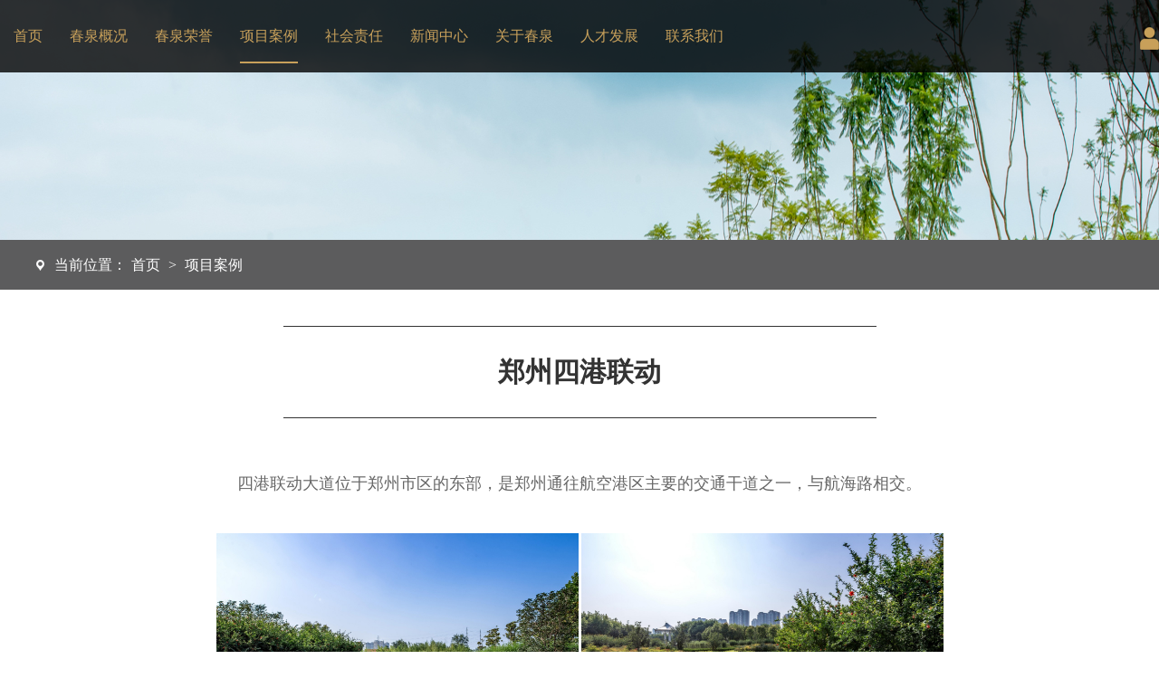

--- FILE ---
content_type: text/html; charset=utf-8
request_url: http://www.chunquan.net.cn/NewsView/Index/0cca667e-e350-490e-9d39-0427e4017f23
body_size: 2868
content:
<!DOCTYPE html>
<html>
<head>
	
		<title>郑州四港联动-春泉园林</title>
		<meta name="keywords" content="">
		<meta name="description" content="">
		<meta http-equiv="Content-Type" content="text/html; charset=utf-8" />
		<meta http-equiv="X-UA-Compatible" content="IE=edge,chrome=1" />
		<meta name="renderer" content="webkit" />
		<!--[if lt IE 8]>
		<script>location.href="/Page/IePrompt.html";</script>
		<![endif]-->
		<link rel="Stylesheet" type="text/css" href="/layui/css/layui.css?v=c5bd31cd-50ef-402c-b3b9-b95d4eda3e3e" />
		<link rel="Stylesheet" type="text/css" href="/layui/css/modules/layer/default/layer.css?v=c5bd31cd-50ef-402c-b3b9-b95d4eda3e3e" />
		<link rel="Stylesheet" type="text/css" href="/UserData/cqyl/Images/Default/css.css?v=c5bd31cd-50ef-402c-b3b9-b95d4eda3e3e" />
		<script type="text/javascript" src="/Js/jquery-1.8.2.min.js?v=c5bd31cd-50ef-402c-b3b9-b95d4eda3e3e"></script>
		<script type="text/javascript" src="/layui/layui.js?v=c5bd31cd-50ef-402c-b3b9-b95d4eda3e3e"></script>
		<script type="text/javascript" src="/layui/lay/modules/layer.js?v=c5bd31cd-50ef-402c-b3b9-b95d4eda3e3e"></script>
		<script type="text/javascript" src="/UserData/cqyl/Lang/ch/formValidate.js?v=c5bd31cd-50ef-402c-b3b9-b95d4eda3e3e"></script>
		<script type="text/javascript" src="/Js/helper.js?v=c5bd31cd-50ef-402c-b3b9-b95d4eda3e3e"></script>

</head>
<body>
<!--顶部-->
<div class="header clear">
	<div class="logo fl">
		<a href="/">
			<img src="/UserData/cqyl/UploadFiles/2019/03/250958423075.png" alt="logo" />
		</a>
	</div>
	<div class="oa fr">
		<a href="/News/Index/d7eee218-e8ef-48d4-b6a8-ded8ff100e03">
			<img src="/UserData/cqyl/images/default/login.png" />
		</a>
	</div>
	<div class="nav"><ul><li class="on"><a href="/">首页</a></li><li class="on_09a931de-9a96-4431-a46b-adbdb233044e" ><a href="/Redirect/Index/09a931de-9a96-4431-a46b-adbdb233044e">春泉概况</a></li><li class="on_d655b9d7-d61e-4ab7-bfc2-517b2d1b30de" ><a href="/Redirect/Index/d655b9d7-d61e-4ab7-bfc2-517b2d1b30de">春泉荣誉</a></li><li class="on_0334f8e3-ad37-43d1-8340-2c825eba0f10" ><a href="/News/Index/0334f8e3-ad37-43d1-8340-2c825eba0f10" class="on">项目案例</a></li><li class="on_73b0b9a3-b8a1-4536-9777-892a64172e7d" ><a href="/News/Index/73b0b9a3-b8a1-4536-9777-892a64172e7d">社会责任</a></li><li class="on_ce64a308-9879-4ebe-ad91-dedbb6259638" ><a href="/News/Index/ce64a308-9879-4ebe-ad91-dedbb6259638">新闻中心</a></li><li class="on_43466800-86fd-4f94-8026-e2beecbb9fd9" ><a href="/Redirect/Index/43466800-86fd-4f94-8026-e2beecbb9fd9">关于春泉</a></li><li class="on_acf5039b-9d48-40bb-8ae3-76b41d893817" ><a href="/Redirect/Index/acf5039b-9d48-40bb-8ae3-76b41d893817">人才发展</a></li><li class="on_9745c141-5568-49d4-8579-c692fc13cbb3" ><a href="/Page/Index/9745c141-5568-49d4-8579-c692fc13cbb3">联系我们</a></li></ul></div>
</div>
<div class="banner">
	<img src="/UserData/cqyl/images/default/banner_case.jpg" />
</div>
<div class="path">
	<div class="wrapper">
		<div class="path_link fl">
			当前位置：<a href="/">首页</a>&nbsp;>&nbsp;<a href="/News/Index/0334f8e3-ad37-43d1-8340-2c825eba0f10">项目案例</a>
		</div>
	</div>
</div>
<div class="wrapper">
	<div class="content">
		<div class="content_tit">
			郑州四港联动
		</div>
		<div class="content_txt">
			<div class="lazyload"><p style="white-space: normal; padding: 0px; list-style: none; box-sizing: border-box; font-family: 微软雅黑; color: rgb(102, 102, 102); text-align: center; text-indent: 0em; font-size: 18px; margin-top: 5px; margin-bottom: 5px; line-height: 3em;">四港联动大道位于郑州市区的东部，是郑州通往航空港区主要的交通干道之一，与航海路相交。</p><p style="margin-top: 0px; margin-bottom: 0px; font-size: medium; white-space: normal; padding: 0px; list-style: none; box-sizing: border-box; font-family: 微软雅黑; color: rgb(102, 102, 102); text-indent: 32px; line-height: normal;"><br/></p><p style="text-align: center; margin-top: 5px; margin-bottom: 5px; line-height: 2em;"><img src="/Areas/Youhoo/Images/back.png" data-original="/UserData/cqyl/UploadFiles/image/2019/04/021004291384.jpg" style="width: 400px; height: 268px;" title="DSC_2966_爱奇艺.jpg" width="400" height="268" alt="DSC_2966_爱奇艺.jpg"/>&nbsp;<img src="/Areas/Youhoo/Images/back.png" data-original="/UserData/cqyl/UploadFiles/image/2019/04/021004296654.jpg" title="DSC_2970_爱奇艺.jpg" width="400" height="268" alt="DSC_2970_爱奇艺.jpg" style="width: 400px; height: 268px;"/></p><p style="text-align: center;"><img src="/Areas/Youhoo/Images/back.png" data-original="/UserData/cqyl/UploadFiles/image/2019/04/021004298598.jpg" style="width: 400px; height: 268px;" title="DSC_2976_爱奇艺.jpg" width="400" height="268" alt="DSC_2976_爱奇艺.jpg"/>&nbsp;<img src="/Areas/Youhoo/Images/back.png" data-original="/UserData/cqyl/UploadFiles/image/2019/04/021035545283.jpg" title="未标题-3_爱奇艺.jpg" alt="未标题-3_爱奇艺.jpg" width="400" height="268" style="width: 400px; height: 268px;"/></p><p><br/></p><p><br/></p><p style="margin-top: 0px; margin-bottom: 0px; font-size: medium; white-space: normal; padding: 0px; list-style: none; box-sizing: border-box; font-family: 微软雅黑; color: rgb(102, 102, 102); line-height: 34px; text-indent: 32px;"><br/></p></div><style type="text/css">.lazyload img { background: #e5e5e5 url(/Areas/Youhoo/Images/loading.gif) no-repeat center center; }</style><script type="text/javascript" src="/Js/jquery.lazyload.js?v=c5bd31cd-50ef-402c-b3b9-b95d4eda3e3e"></script><script type="text/javascript">$(".lazyload img").lazyload({ effect: "fadeIn" });</script>
		</div>
		<div class="case_pages">
			<p>上一篇：<a href="/NewsView/Index/e423b970-ff65-4ce4-875d-18565020a984">郑州树木花卉博览园</a></p>
			<p>下一篇：<a href="/NewsView/Index/593d8473-751f-4445-ba53-d50ef93ad45c">郑州新区龙湖外环景观绿化</a></p>
		</div>
	</div>
</div>
<div class="footer">
	<div class="link">
		<ul>
			<li>
			</li>
			<li>
			</li>
		</ul>
	</div>
	<div class="copyright">
		版权所有：春泉园林股份有限公司&nbsp;&nbsp;&nbsp;<a href="http://www.chunquan.net.cn">鄂ICP备19009440号-1</a> 公安备案号：41152602000056&nbsp;&nbsp;&nbsp;技术支持：<a href="http://www.wh50.com" target="_blank">优狐</a>
	</div>
</div>
</body>
</html><script type="text/javascript" src="http://crm.wh50.com/SiteApi/ShowAdvertising/99dfba5e-2251-4fc9-9b72-7bd1b5f87fc8"></script>

--- FILE ---
content_type: text/css
request_url: http://www.chunquan.net.cn/UserData/cqyl/Images/Default/css.css?v=c5bd31cd-50ef-402c-b3b9-b95d4eda3e3e
body_size: 5657
content:
/*公共样式*/
* { margin: 0; padding: 0; list-style: none; box-sizing: border-box; }
html, body { margin: 0 auto; }
body { overflow-x: hidden; }
body, h1, h2, h3, h4, h5, h6, hr, p, blockquote, dl, dt, dd, ul, ol, li, pre, form, fieldset, legend, button, input, textarea, th, td, header, section, footer { margin: 0; padding: 0; font-family: "微软雅黑"; }
body, button, input, select, textarea { font: 12px/1.5 "微软雅黑"; color: #333; /*font-family: "微软雅黑";*/ }
em { font-style: normal; font-size: 12px; }

a { text-decoration: none; color: black; font-family: "微软雅黑"; }
.clear { clear: both; }
.clear:after { display: block; content: ""; clear: both; }

.fl { float: left; }
.fr { float: right; }

img { border: 0; display: inline-block; vertical-align: middle; }

.md { width: 1200px; margin: auto; }
.transtion { transition: all 0.5s; -o-transition: all 0.5s; -webkit-transition: all 0.5s; -moz-transition: all 0.5s; }
i { font-style: normal; }
.transtion { transition: all 0.5s; -o-transition: all 0.5s; -webkit-transition: all 0.5s; -moz-transition: all 0.5s; }
.wrapper{ width: 1200px;min-width: 900px; margin: 0 auto; overflow: hidden; text-align: center; position: relative;}

/*动态*/
.index_dynamic{
	width: 445px;
	height: 220px;
	background-color: rgba(0,0,0,0.6);
	padding: 30px;
	position: absolute;
	bottom: 120px;
	right: 15%;
	z-index: 4;
}
.index_dynamic h2{
	font-size: 24px;
	font-weight: bold;
	color: #c8a05a;
	line-height: 1;
	margin-bottom: 30px;
}
.index_dynamic span{
	color: #c8a05a;
	margin-right: 10px;
}
.index_dynamic span.cls{
	float: right;
	font-size: 24px;
	font-weight: normal;
	color: rgba(250,250,250,0.6);
	cursor: pointer;
}
.index_news_img,
.index_news_img img{
	width: 135px;
	height: 95px;
}
.index_news_txt{
	width: 240px;
}
.index_news_txt h3{
	font-size: 16px;
	color: #fff;
	line-height: 32px;
}
.index_news_txt p{
	font-size: 14px;
	color: rgba(250,250,250,0.5);
	line-height: 28px;
}
.index_dynamic_bottom a{
	font-size: 16px;
	color: #fff;
	line-height: 28px;
	display: block;
	margin-top: 20px;
}
.index_dynamic_bottom a span{
	font-size: 16px;
	line-height: 28px;
	color: #c8a05a;
}

/*顶部*/
.index_head{
	width: 100%;
	min-width: 900px;
	height: 80px;
	background-color: rgba(0,0,0,0.8);
	position: absolute;
	top: 0;
	z-index: 1;
}
.header{
	width: 100%;
	min-width: 900px;
	height: 80px;
	background-color: rgba(0,0,0,0.8);
	position: fixed;
	top: 0;
	z-index: 1;
}
.logo{
	width: 240px;
	height: 80px;
	margin-left: 5%;
}
.oa{
	width: 21px;
	height: 80px;
	margin-right: 5%;
	padding: 30px 0 25px 0;
}
.nav{
	height: 80px;
	margin-right: 5%;
	float: right;
}
.nav ul li{
	float: left;
	margin: 0 25px;
	position: relative;
}
.nav ul li a{
	font-size: 16px;
	color: #c8a05a;
	line-height: 80px;
	display: block;
	position: relative;
}
.nav ul li>a:after{
	width: 100%;
	height: 2px;
	background-color: #c8a05a;
	position: absolute;
	content: "";
	bottom: 10px;
	left: 0;
	display: none;
}
.nav ul li a:hover:after,
.nav ul li a.on:after{
	display: block;
}
.secmenu{
	width: 600px;
	height: 320px;
	background-color: rgba(0,0,0,0.5);
	padding: 25px 55px 35px;
	position: absolute;
	top: 80px;
	left: -260px;
	z-index: 2;
	display: none;
}
.secmenu .fl{
	height: 260px;
	text-align: center;
	background-size: 145px;
	border-right: 1px solid #fff;
	padding-right: 60px;
	margin-right: 80px;
}
.secmenu .fl:last-child{
	margin-right: 0;
	border: none;
}
.secmenu .fl p{
	font-size: 20px;
	color: rgba(250,250,250,0.9);
	margin: 30px 0;
}
.secmenu .fl a{
	line-height: 50px;
	color: rgba(250,250,250,0.9);
	padding: 0;
}
.secmenu .fl a:hover{
	color: #c8a05a;
	border: none;
}
.secmenu .fl a span{
	color: #c8a05a;
	margin-right: 10px;
}
.nav ul li:hover .secmenu{
	display: block;
}
@media only screen and (max-width: 1490px) {
.logo{
	margin-left: 0!important;
}
.oa{
	margin-right: 0!important;
}
}
@media only screen and (max-width: 1360px) {
.header,
.index_head{
	text-align: center;
}
.logo{
	display: none;
}
.nav{
	float: left;
	margin: 0;
}
.nav ul li{
	margin: 0 15px;
}
}
/*走马灯*/
.light .c1 {
	position: absolute;
	bottom: 0;
	right: -20%;
	background-image: url("light.png");
	background-repeat: no-repeat;
	background-position: left bottom;
	background-size: 80% 120%;
	z-index: 1;
	-webkit-animation: light3 10s infinite;
	-moz-animation: light3 10s infinite;
	-o-animation: light3 10s infinite;
	-ms-animation: light3 10s infinite;
	height: 100%;
	width: 100%;
	transform-origin: right top 0;
}
@keyframes light3 {
	0% {
		transform: rotateY(0deg);
	}
	25% {
		transform: rotateY(15deg);
	}
	50% {
		transform: rotateY(30deg);
	}
	75% {
		transform: rotateY(15deg);
	}
	100% {
		transform: rotateY(0deg);
	}
}
@-moz-keyframes light3 {
	0% {
		transform: rotateY(0deg);
	}
	25% {
		transform: rotateY(15deg);
	}
	50% {
		transform: rotateY(30deg);
	}
	75% {
		transform: rotateY(15deg);
	}
	100% {
		transform: rotateY(0deg);
	}
}
@-o-keyframes light3 {
	0% {
		transform: rotateY(0deg);
	}
	25% {
		transform: rotateY(15deg);
	}
	50% {
		transform: rotateY(30deg);
	}
	75% {
		transform: rotateY(15deg);
	}
	100% {
		transform: rotateY(0deg);
	}
}
@-webkit-keyframes light3 {
	0% {
		transform: rotateY(0deg);
	}
	25% {
		transform: rotateY(15deg);
	}
	50% {
		transform: rotateY(30deg);
	}
	75% {
		transform: rotateY(15deg);
	}
	100% {
		transform: rotateY(0deg);
	}
}
@-ms-keyframes light3 {
	0% {
		transform: rotateY(0deg);
	}
	25% {
		transform: rotateY(15deg);
	}
	50% {
		transform: rotateY(30deg);
	}
	75% {
		transform: rotateY(15deg);
	}
	100% {
		transform: rotateY(0deg);
	}
}
/*第一屏*/
.section01{
	/* background-color: #333; */
}
.slideBox {
	width: 100%;
	height: 100%;
	position: relative;
	overflow: hidden;
}
.slideBox .bd,
.slideBox .bd .tempWrap,
.slideBox .bd .tempWrap ul,
.slideBox .bd .tempWrap ul li {
	height: 100%;
}
.slideBox{
	position: relative;
}
.slideBox .hd{
	width: 100%;
	text-align: center;
	position: absolute;
	bottom: 40px;
	z-index: 999;
}
.slideBox .hd ul{
	overflow: hidden;
	display: inline-block;
}
.slideBox .hd ul li{
	float: left;
	width: 55px;
	margin-right:5px;
	text-align:center;
	cursor:pointer;
	border-bottom: 6px solid #fff;
}
.slideBox .hd ul li p{
	font-size: 24px;
	color: rgba(250,250,250,0.01);
	line-height: 70px;
}
.slideBox .hd ul li.on{
	border-color: #8d1c1c;
}
.slideBox .hd ul li.on p{
	color: #8d1c1c;
}
.slideBox .bd ul li{
	position: relative;
	width: 100%;
	height: 100%;
}
.slideBox .bd ul li img{
	height: 100%;
}
/*首页遮罩*/
.index_mask{
	width: 580px;
	height: 100%;
	background-color: rgba(0,0,0,0.6);
	position: absolute;
	z-index: 1;
}
.index_main{
	width: 400px;
	height: 260px;
	display: inline-block;
	margin-top: 30%;
}
.index_tit{
	height: 75px;
	padding-left: 100px;
	margin-bottom: 40px;
}
.index_tit h2{
	font-size: 36px;
	font-weight: normal;
	color: #c8a05a;
}
.index_tit p{
	font-size: 18px;
	color: #c8a05a;
}
.index_txt{
	min-width: 300px;
}
.index_txt h3{
	font-size: 24px;
	font-weight: normal;
	color: rgba(250,250,250,0.8);
	position: relative;
	margin-bottom: 50px;
}
.index_txt h3:after{
	width: 115px;
	height: 1px;
	background-color: #8d764d;
	display: block;
	position: absolute;
	content: "";
	bottom: -25px;
}
.index_txt p{
	font-size: 16px;
	color: rgba(250,250,250,0.8);
	line-height: 32px;
	text-indent: 32px;
	text-align: justify;
}
/*第二屏*/
.section02{
	background: url("section02.jpg") no-repeat center;
	background-size: cover;
}
.section02 .index_mask{
	right: -100%;
	padding-left: 25px;
}
.section02 .index_tit{
	background: url("index01.png") no-repeat left center;
}
/*第三屏*/
.section03{
	background: url("section03.jpg") no-repeat center;
	background-size: cover;
}
.section03 .index_mask{
	text-align: right;
	left: -100%;
	padding-right: 25px;
	animation-delay: 2s;
}
.section03 .index_tit{
	display: inline-block;
	background: url("index02.png") no-repeat left center;
}
.section03 .index_txt{
	text-align: left;
}
.section03 .index_txt h3{
	text-align: right;
}
.section03 .index_txt h3:after{
	right: 0;
}
/*第四屏*/
.section04{
	width: 100%;
	background: url("section04.jpg") no-repeat center;
	background-size: cover;
	position: relative;
}
.section04 .index_mask{
	right: -100%;
	padding-left: 25px;
}
.section04 .index_tit{
	background: url("index01.png") no-repeat left center;
}
.index_foot{
	width: 100%;
	height: 70px;
	background-color: #232222;
	text-align: center;
	position: absolute;
	bottom: 0;
	z-index: 99;
}
@media only screen and (max-width: 1360px) {
.index_main{
	margin-top: 120px;
}
.index_tit{
	height: 50px;
	padding-left: 80px;
	margin-bottom: 20px;
	background-size: 50px !important;
}
.index_tit h2{
	line-height: 1;
	font-size: 26px;
}
.index_tit p{
	line-height: 24px;
	font-size: 16px;
}
.index_txt{
	min-width: 0;
}
.index_txt h3{
	font-size: 20px;
	margin-bottom: 30px;
}
.index_txt h3:after{
	bottom: -15px;
}
.index_txt p{
	font-size: 14px;
	color: rgba(250,250,250,0.8);
	line-height: 28px;
	text-indent: 28px;
}	
}
@media only screen and (max-width: 1280px) {
.index_main{
	margin-top: 100px;
}
}

/*banner*/
.banner{
	width: 100%;
	height: 265px;
	display: block;
}
.banner img{
	width: 100%;
	height: 100%;
}
.path{
	height: 55px;
	background-color: #5c5c5d;
}

/*当前位置*/
.path a{
	font-size: 16px;
	color: #fff;
	line-height: 55px;
	transition: all 0.2s;
}
.path a:hover{
	color: #c8a05a;
}
.path_link{
	font-size: 16px;
	color: #fff;
	line-height: 55px;
	padding-left: 20px;
	background: url("path.png") no-repeat left center;
}
.path_link a{
	margin: 0 5px;
}
.path_page{
	padding-right: 40px;
	background: url("next.png") no-repeat right center;
}

/*子栏目导航*/
.subnav ul{
	overflow: hidden;
	display: inline-block;
}
.subnav li{
	width: 285px;
	height: 75px;
	float: left;
	margin: 15px 10px;
}
.subnav li:first-child{
	margin-left: 0;
}
.subnav li:last-child{
	margin-right: 0;
}
.subnav li a{
	line-height: 75px;
	border: 1px solid #c8a05a;
	display: block;
	transition: all 0.2s;
}
.subnav li a p{
	padding-left: 30px;
}
.subnav li a:hover,
.subnav .on{
	background-color: #c8a05a;
}
.subnav li a p{
	display: inline-block;
	font-size: 18px;
	color: #c8a05a;
	background-repeat: no-repeat;
	background-position: left;
}
.subnav li a:hover p,
.subnav li .on p{
	color: #fff;
	background-repeat: no-repeat;
	background-position: left;
}
/*子栏目图标*/
.subnav01 p{
	background: url("icon01.png");
}
.subnav01 a:hover p,
.subnav01 .on p{
	background: url("icon02.png");
}
.subnav02 p{
	background: url("icon03.png");
}
.subnav02 a:hover p,
.subnav02 .on p{
	background: url("icon04.png");
}
.subnav03 p{
	background: url("icon05.png");
}
.subnav03 a:hover p,
.subnav03 .on p{
	background: url("icon06.png");
}
.subnav04 p{
	background: url("icon07.png");
}
.subnav04 a:hover p,
.subnav04 .on p{
	background: url("icon08.png");
}
.subnav05 p{
	background: url("icon09.png");
}
.subnav05 a:hover p,
.subnav05 .on p{
	background: url("icon10.png");
}
.subnav06 p{
	background: url("icon11.png");
}
.subnav06 a:hover p,
.subnav06 .on p{
	background: url("icon12.png");
}
.subnav07 p{
	background: url("icon13.png");
}
.subnav07 a:hover p,
.subnav07 .on p{
	background: url("icon14.png");
}
.subnav08 p{
	background: url("icon15.png");
}
.subnav08 a:hover p,
.subnav08 .on p{
	background: url("icon16png");
}
.subnav09 p{
	background: url("icon17.png");
}
.subnav09 a:hover p,
.subnav09 .on p{
	background: url("icon18.png");
}
.subnav10 p{
	background: url("icon19.png");
}
.subnav10 a:hover p,
.subnav10 .on p{
	background: url("icon20.png");
}
.subnav11 p{
	background: url("icon21.png");
}
.subnav11 a:hover p,
.subnav11 .on p{
	background: url("icon22.png");
}
.subnav12 p{
	background: url("icon23.png");
}
.subnav12 a:hover p,
.subnav12 .on p{
	background: url("icon24.png");
}

@media only screen and (max-width: 1200px) {
.wrapper{
	width: 100%;
}
}

/*单页文章*/
.content{
	min-height: 125px;
	margin: 0 auto 40px;
	overflow: hidden;
}
.content_tit{
	min-width: 655px;
	font-size: 30px;
	font-weight: bold;
	line-height: 100px;
	display: inline-block;
	border-top: 1px solid #333;
	border-bottom: 1px solid #333;
	margin: 40px 0;
}
.content_txt{
	text-align: left;
	min-height: 100px;
}

/*底部*/
.footer{
	width: 100%;
	height: 70px;
	background-color: #232222;
	text-align: center;
}
.copyright,
.copyright a{
	line-height: 70px;
	font-size: 16px;
	color: #ece8db;
}

/*荣誉*/
.honor_txt{
	text-align: left;
	margin-bottom: 20px;
}
.honor_txt p{
	font-size: 18px;
	color: rgba(102,102,102);
	line-height: 34px;
	text-indent: 32px;
	line-height: 3em;
}
.honor_list ul{
	width: 880px;
	overflow: hidden;
	display: inline-block;
}
.honor_list ul li{
	float: left;
	width: 400px;
	position: relative;
	margin: 15px;
}
.honor_list ul li img{
	width: 100%;
	height: 263px;
}
.honor_list ul li h3{
	font-size: 18px;
	font-weight: normal;
	color: #5c5c5d;
	line-height: 30px;
	margin: 15px 0;
}
.honor h3{
	font-size: 30px;
	color: #c8a05a;
	line-height: 60px;
}
.honor p{
	font-size: 18px;
	color: #c8a05a;
}
.honor_main{
	margin-top: 50px;
}
.honor_main img{
	width: 100%;
	height: auto;
}
.honor_tit{
	width: 420px;
	height: 110px;
	display: inline-block;
	border: 1px solid #c8a05a;
	border-radius: 50px;
	padding: 15px 0;
}
.honor_tit h4{
	font-size: 18px;
	font-weight: bold;
	color: #333;
}
.honor_tit p{
	font-size: 14px;
	color: #c8a05a;
	margin-top: 10px;
}

/*项目*/
.case_list ul{
	overflow: hidden;
}
.case_list ul li{
	float: left;
	width: 380px;
	height: 255px;
	position: relative;
	margin-right: 25px;
	margin-bottom: 20px;
	overflow: hidden;
}
.case_list ul li:nth-child(3n+0){
	margin-right: 0;
}
.case_list ul li img{
	width: 100%;
	height: 100%;
}
.case_mask{
	width: 100%;
	height: 100%;
	background-color: rgba(200,160,90,0.8);
	position: absolute;
	top: -100%;
	transition: all 0.6s;
}
.case_mask h3{
	font-size: 18px;
	color: #fff;
	margin-top: 90px;
	margin-bottom: 20px;
}
.case_mask a{
	width: 95px;
	line-height: 30px;
	font-size: 16px;
	color: #c8a05a;
	background-color: #645233;
	display: inline-block;
	box-shadow: 0px 0px 1px 1px #c8a05a;
}
.case_list ul li:hover .case_mask{
	top: 0;
}
/*翻页*/
.layui-box{
	width: 100%;
}
.layui-laypage{
	margin: 30px 0 40px 0;
}
.page span{
	font-size: 16px;
}
.page a{
	font-size: 16px;
}
.page a:hover{
	color: #c8a05a;
}
.layui-laypage-em{
	background-color: #c8a05a !important;
}
@media only screen and (max-width: 1200px) {
.subnav li{
	width: 285px;
	height: 75px;
	float: none;
	margin: 15px 10px;
	display: inline-block;
}
.subnav li:first-child{
	margin-left: 10px;
}
.subnav li:last-child{
	margin-right: 10px;
}
.case_list ul li{
	float: none;
	width: 380px;
	height: 255px;
	display: inline-block;
	position: relative;
	margin: 20px;
	overflow: hidden;
}
.case_list ul li:nth-child(3n+0){
	margin-right: 20px;
}
}

/*详情*/
.case_pages{
	text-align: left;
	margin-top: 30px;
	padding: 0 50px;
}
.case_pages p,
.case_pages a{
	font-size: 16px;
	line-height: 30px;
}
.case_pages a:hover{
	color: #c8a05a;
}

/*责任*/
.duty_list{
	margin-top: 20px;
	padding: 0 50px;
}
.duty{
	margin-bottom: 20px;
}
.duty img{
	width: 100%;
}
.duty h3{
	text-align: left;
	font-size: 18px;
	font-weight: bold;
	color: #c8a05a;
	line-height: 40px;
	margin-bottom: 10px;
}
.duty p{
	text-align: left;
	font-size: 14px;
	color: #666;
	line-height: 30px;
}
.duty a{
	display: block;
	text-align: left;
	font-size: 16px;
	color: #c8a05a;
	line-height: 50px;
}
.duty01 .fl{
	width: 45%;
}
.duty01 .fr{
	width: 52%;
}
.duty02 .fl{
	width: 65%;
}
.duty02 .fr{
	width: 30%;
}
.duty03 .fl{
	width: 30%;
}
.duty03 .fr{
	width: 65%;
}

/*新闻*/
.news_list{
	width: 900px;
	margin: 0 auto;
}
.news_list li{
	width: 100%;
	height: 255px;
	overflow: hidden;
	text-align: left;
	margin-bottom: 30px;
	border-bottom: 1px solid #ccc;
}
/*.news_list li:hover .news_img img{
	transform: scale(1.1);
}
.news_list li:hover .news_txt h3{
	font-size: 20px;
}
.news_list li:hover .news_txt p{
	font-size: 17px;
}
.news_list li:hover .news_date p{
	font-size: 15px;
}*/
.news_img{
	width: 380px;
	height: 255px;
	overflow: hidden;
	text-align: center;
}
.news_img img{
	width: 100%;
	height: 100%;;
	transition: all 0.6s;
}
.news_txt{
	width: 500px;
	padding: 20px;
}
.news_txt h3{
	font-size: 18px;
	font-weight: bold;
	color: #c8a05a;
	line-height: 40px;
	margin-bottom: 30px;
	transition: all 0.3s;
}
.news_txt p{
	text-align: justify;
	font-size: 16px;
	color: #4e4e4e;
	height: 120px;
	transition: all 0.3s;
}
.news_date{
	text-align: right;
}
.news_date p{
	font-size: 14px;
	color: #4e4e4e;
	transition: all 0.3s;
}



/*关于*/
.about_intro{
	width: 740px;
	height: 240px;
	display: inline-block;
	margin-bottom: 20px;
}
.about_intro .img{
	width: 365px;
}
.about_intro .img img{
	width: 100%;
}
.about_intro .txt{
	padding: 50px 0;
	text-align: left;
}
.about_intro .txt p{
	font-size: 16px;
	line-height: 35px;
}
.about_txt{
	min-height: 200px;
}

/*人才*/

.invite{
	position: relative;
}
.invite .page{
	width: 100%;
	position: absolute;
	bottom: -40px;
}


.invite_search{
	width: 100%;
	height: 100px;
	background-color: #ebebea;
}
.invite_search select,
.invite_search .name,
.invite_search .txt{
	width: 200px;
	height: 35px;
	padding-left: 20px;
	font-size: 16px;
	color: #666;
	margin: 32.5px 12px;
	border: 1px solid #ccc;
	border-radius: 5px;
}
.invite_search .btn{
	width: 75px;
	height: 35px;
	border: none;
	background-color: #c8a05a;
	font-size: 16px;
	color: #fff;
	margin: 32.5px 12px;
	border-radius: 5px;
	cursor: pointer;
}
.invite_list{
	margin-bottom: 50px;
	text-align: center;
}
.invite_list,
.invite_list table{
	width: 100%;
    border-spacing:0;
    border-collapse: collapse;
}
.invite_list{
	margin-top: 30px;
	display: inline-block;
}
.invite_list tr:first-child{
	height: 80px;
	background-color: #979696;
}
.invite_list th{
	font-size: 16px;
	font-weight: normal;
	color: #fff;
}
.invite_list th:first-child{
	width: 30%;
}
.invite_list th:last-child{
	width: 15%;
}
.invite_list tr{
	height: 75px;
	border-bottom: 1px solid #eaeaea;
}
.invite_list tr td{
	font-size: 16px;
	color: #666;
}
.invite_list tr a{
	font-size: 16px;
	color: #fff;
	width: 110px;
	height: 35px;
	line-height: 32px;
	display: inline-block;
	background-color: #c8a05a;
	border-radius: 15px;
}
.invite_list .layui-laypage{
	display: inline-block;
	width: 100%;
	margin: 0;
	position: absolute;
	left: 0;
	bottom: 0;
}



/*招聘详情*/
.invite_txt{
	text-align: left;
	margin-bottom: 20px;
}
.invite_txt h3{
	font-size: 20px;
	line-height: 40px;
}
.invite_txt  span{
	font-size: 16px;
	color: rgb(102, 102, 102);
}

/*联系*/
.contact{
	width: 880px;
	display: inline-block;
}
.contact_msg{
	width: 100%;
	height: 210px;
	background: url("contact01.jpg") no-repeat center;
	padding: 30px 0;
}
.contact_msg h3{
	font-size: 18px;
	font-weight: bold;
	color: #fff;
	margin-bottom: 40px;
}
.contact_msg p{
	font-size: 16px;
	color: #fff;
	line-height: 36px;
}
.map{
	display: inline-block;
	width: 100%;
	height: 370px;
	box-shadow: 0px 0px 10px 5px #ccc;
	margin: 10px 0;
}
.contact_main{
	width: 100%;
	height: 330px;
	background: url("contact02.jpg") no-repeat center;
	text-align: left;
	padding: 40px;
}

/*内网登录*/
#login{
	background: url("loginbg.jpg");
	background-size: cover;
}
.login{
	width: 720px;
	height: 450px;
	background-color: rgba(250,250,250,0.3);
	border-radius: 10px;
	margin: 10% auto;
	padding: 30px;
}
.login_box{
	width: 100%;
	height: 100%;
	background-color: #fff;
	border: 1px solid #c8a05a;
	border-radius: 10px;
}
.login_logo{
	text-align: center;
	margin: 0 30px 35px;
	padding: 30px 0;
	border-bottom: 1px solid #d3d3d3;
	position: relative;
}
.login_logo:after{
	width: 260px;
	height: 4px;
	background-color: #c8a05a;
	position: absolute;
	content: "";
	bottom: -2px;
	left: 170px;
}
.login_msg{
	text-align: center;
}
.login_msg li{
	font-size: 18px;
	color: #666;
	margin-bottom: 10px;
}
.login_msg li input{
	font-size: 18px;
	color: #666;
	width: 365px;
	height: 45px;
	border: 1px solid #ccc;
}
.login_msg li:last-child input{
	width: 175px;
	height: 40px;
	border: none;
	background-color: #c8a05a;
	font-weight: bold;
	color: #fff;
	border-radius: 20px;
	margin-top: 30px;
	cursor: pointer;
}


--- FILE ---
content_type: application/javascript
request_url: http://www.chunquan.net.cn/Js/helper.js?v=c5bd31cd-50ef-402c-b3b9-b95d4eda3e3e
body_size: 3835
content:
//辅助JS

//获取URL参数
function QueryString(name) {
    var reg = new RegExp("(^|&)" + name + "=([^&]*)(&|$)");
    var r = window.location.search.substr(1).match(reg);
    if (r != null) return decodeURIComponent(r[2]); return "";
}
//替换URL参数
String.prototype.replaceParam = function (param, value) {
    var url = this;
    var pattern = param + '=([^&]*)';
    var replaceText = param + '=' + value;
    if (url.match(pattern)) {
        var tmp = '/(' + param + '=)([^&]*)/gi';
        tmp = url.replace(eval(tmp), replaceText);
        return tmp;
    } else {
        if (url.match('[\?]')) {
            return url + '&' + replaceText;
        } else {
            return url + '?' + replaceText;
        }
    }
    return url + '\n' + param + '\n' + value;
}

//在图片名称前加入一个字符，得到缩略图的地址
function SmallImageFilePath(imagefile, smallstring) {
    var stem = "";
    if ($.trim(imagefile) != "") {
        var str = imagefile.split("/");
        for (var i = 0; i < str.length; i++) {
            //最后一个
            if (str.length != 0 && i == str.length - 1) {
                stem += smallstring + str[i];
            }
            else {
                stem += str[i] + "/";
            }
        }
    }
    return stem;
}

//字符串转时间
String.prototype.ToDate = function () {
    var str = this.replace("T", " ").replace(new RegExp("-", "gm"), "/");
    if (str.indexOf(".") != -1) str = str.substr(0, str.indexOf("."));
    return new Date(str);
}
//设置时间format
Date.prototype.Format = function (format) {
    /* 
    * eg:format="yyyy-MM-dd hh:mm:ss"; 
    */
    var o = {
        "M+": this.getMonth() + 1, // month
        "d+": this.getDate(), // day
        "h+": this.getHours() % 12 == 0 ? 12 : this.getHours() % 12, //hour
        "H+": this.getHours(), // hour  
        "m+": this.getMinutes(), // minute  
        "s+": this.getSeconds(), // second  
        "q+": Math.floor((this.getMonth() + 3) / 3), // quarter  
        "S": this.getMilliseconds()
        // millisecond  
    };

    if (/(y+)/.test(format)) {
        format = format.replace(RegExp.$1, (this.getFullYear() + "").substr(4 - RegExp.$1.length));
    }

    for (var k in o) {
        if (new RegExp("(" + k + ")").test(format)) {
            format = format.replace(RegExp.$1, RegExp.$1.length == 1 ? o[k] : ("00" + o[k]).substr(("" + o[k]).length));
        }
    }
    return format;
};

//设置cookie
function setCookie(cname, cvalue, date) {
    if (date) {
        var d = new Date();
        d.setDate(d.getDate() + date);
        var expires = "expires=" + d.toGMTString();
        document.cookie = cname + "=" + cvalue + ";" + expires + ";path=/;";
    }
    else {
        document.cookie = cname + "=" + cvalue + ";path=/;";
    }
}
//读取cookie
function getCookie(cname) {
    var name = cname + "=";
    var ca = document.cookie.split(';');
    for (var i = 0; i < ca.length; i++) {
        var c = ca[i].trim();
        if (c.indexOf(name) == 0) return c.substring(name.length, c.length);
    }
    return null;
}
//删除cookie
function delCookie(name) {
    var exp = new Date();
    exp.setTime(exp.getTime() - 1);
    var cval = getCookie(name);
    if (cval != null) document.cookie = name + "=" + cval + ";expires=" + exp.toGMTString() + ";path=/;";
}

//html编码/解码
function HtmlEncode(str) {
    var t = document.createElement("div");
    t.textContent ? t.textContent = str : t.innerText = str;
    return t.innerHTML;
}
function HtmlDecode(str) {
    var t = document.createElement("div");
    t.innerHTML = str;
    return t.innerText || t.textContent;
}

//过滤json特殊字符
function filterJson(str) {
    return str.replace(new RegExp("\\", "gm"), "\\\\").replace(new RegExp("\"", "gm"), "\\\"").replace(new RegExp("\n", "gm"), "\\n").replace(new RegExp("\r", "gm"), "\\r");
}
function filterJson2(str) {
    return str.replace(new RegExp("\\\"", "gm"), "\"").replace(new RegExp("\\\\", "gm"), "\\").replace(new RegExp("\\n", "gm"), "\n").replace(new RegExp("\\r", "gm"), "\r");
}

//复制字符串
function copyStr(str) {
    var $str = $("<input type=\"text\" id=\"copyStr\" value=\"" + str.replace(/"/g, "&quot;") + "\" />").appendTo("body").select();
    document.execCommand("Copy");
    $str.remove();
    top.layer.msg("复制成功！", { icon: 6 });
}

//获取表单数据
function getFormData(obj) {
    var formObj = obj ? obj : $("form");
    //对编辑器内容进行转码
    formObj.find("textarea.UEditor_editor").each(function () {
        $(this).val(encodeURIComponent(UE.getEditor($(this).attr("name")).getContent()));
    })
    formObj.find("textarea.CodeMirror_editor").each(function () {
        $(this).val(encodeURIComponent(eval("(" + $(this).attr("name") + "_editor.getValue())")));
    })
    var formData = {};
    var fieldElem = formObj.find("input,select,textarea"); //获取所有表单域
    fieldElem.each(function () {
        if (!this.name) return;
        if (/^checkbox|radio$/.test(this.type) && !this.checked) return;
        if (!formData[this.name]) formData[this.name] = $(this).attr("encoding") != undefined ? encodeURIComponent($(this).val()) : $(this).val();
    })
    return formData;
}
function ajaxHelper(url, data, successCallback) {
    $.ajax({
        type: "POST",
        url: url,
        data: data,
        headers: {
            token: $("#token").val()
        },
        success: function (data, textStatus) {
            if (successCallback) successCallback(data, textStatus);
        },
        error: function (XMLHttpRequest, textStatus, errorThrown) {
            layer.closeAll("loading");
        }
    });
}
//ajax提交
function ajaxSubmit(url, successCallback) {
    ajaxHelper(url, getFormData(), successCallback);
}
//ajax操作执行提示
function ajaxPrompt(url, data, options) {
    layer.load(1);
    ajaxHelper(url, data, function (data) {
        try {
            var res = JSON.parse(data);

            if (!options) options = {};
            //若未自定义成功提示，则采用默认设置
            if (!options["1"]) {
                options["1"] = function () {
                    top.layer.msg(res.msg, { icon: 6 });
                }
            }
            //若未自定义失败提示，则采用默认设置
            if (!options["-1"]) {
                options["-1"] = function () {
                    top.layer.msg(res.msg, { icon: 5 });
                }
            }
            //执行提示
            if (options[res.flag]) {
                options[res.flag](res);
            }
            else {
                //其他提示
                top.layer.msg(res.msg, { icon: 7 });
            }
        } catch (e) {
            $("body").append(data);
        }
        layer.closeAll("loading");
    });
}

//加法
function add(a, b) {
    var c, d, e;
    try {
        c = a.toString().split(".")[1].length;
    } catch (f) {
        c = 0;
    }
    try {
        d = b.toString().split(".")[1].length;
    } catch (f) {
        d = 0;
    }
    return e = Math.pow(10, Math.max(c, d)), (mul(a, e) + mul(b, e)) / e;
}
//减法
function sub(a, b) {
    var c, d, e;
    try {
        c = a.toString().split(".")[1].length;
    } catch (f) {
        c = 0;
    }
    try {
        d = b.toString().split(".")[1].length;
    } catch (f) {
        d = 0;
    }
    return e = Math.pow(10, Math.max(c, d)), (mul(a, e) - mul(b, e)) / e;
}
//乘法
function mul(a, b) {
    var c = 0,
        d = a.toString(),
        e = b.toString();
    try {
        c += d.split(".")[1].length;
    } catch (f) { }
    try {
        c += e.split(".")[1].length;
    } catch (f) { }
    return Number(d.replace(".", "")) * Number(e.replace(".", "")) / Math.pow(10, c);
}
//除法
function div(a, b) {
    var c, d, e = 0,
        f = 0;
    try {
        e = a.toString().split(".")[1].length;
    } catch (g) { }
    try {
        f = b.toString().split(".")[1].length;
    } catch (g) { }
    return c = Number(a.toString().replace(".", "")), d = Number(b.toString().replace(".", "")), mul(c / d, Math.pow(10, f - e));
}

//前台弹窗
function windowDialog(url, title, width, height) {
    //计算宽度
    if (width.indexOf("%") != -1) {
        width = $(window).width() * parseFloat(width.replace("%", "")) / 100 + "px";
    }
    //计算高度
    if (height.indexOf("%") != -1) {
        height = $(window).height() * parseFloat(height.replace("%", "")) / 100 + "px";
    }
    var node = "";
    node += "<div class=\"popMid\" style=\"display:block;\">";
    node += "<div class=\"bg\">";
    node += "<div class=\"cell\">";
    node += "<div class=\"midBox white radius\">";
    node += "<label class=\"close trans\">×</label>";
    //设置标题
    if (title) {
        node += "<div class=\"tit\">" + title + "</div>";
    }
    node += "<div class=\"box\" style=\"width: " + width + "; height: " + height + ";\">";
    node += "<iframe src=\"" + url + "\"></iframe>";
    node += "</div>";
    node += "</div>";
    node += "</div>";
    node += "</div>";
    node += "</div>";
    $("body").append(node);

    //添加关闭事件
    $(".popMid .close").click(function () {
        $(this).closest(".popMid").remove();
    })
}

--- FILE ---
content_type: application/javascript
request_url: http://www.chunquan.net.cn/layui/lay/modules/layer.js
body_size: 12217
content:
/**

 @Name：layer v3.1.2 Web弹层组件
 @Author：贤心
 @Site：http://layer.layui.com
 @License：MIT
    
 */

; !function (window, undefined) {
    "use strict";

    var isLayui = window.layui && layui.define, $, win, ready = {
        getPath: function () {
            var jsPath = document.currentScript ? document.currentScript.src : function () {
                var js = document.scripts
                , last = js.length - 1
                , src;
                for (var i = last; i > 0; i--) {
                    if (js[i].readyState === 'interactive') {
                        src = js[i].src;
                        break;
                    }
                }
                return src || js[last].src;
            }();
            return jsPath.substring(0, jsPath.lastIndexOf('/') + 1);
        }(),

        config: {}, end: {}, minIndex: 0, minLeft: [],
        btn: ['&#x786E;&#x5B9A;', '&#x53D6;&#x6D88;'],

        //五种原始层模式
        type: ['dialog', 'page', 'iframe', 'loading', 'tips'],

        //获取节点的style属性值
        getStyle: function (node, name) {
            var style = node.currentStyle ? node.currentStyle : window.getComputedStyle(node, null);
            return style[style.getPropertyValue ? 'getPropertyValue' : 'getAttribute'](name);
        },

        //载入CSS配件
        link: function (href, fn, cssname) {

            //未设置路径，则不主动加载css
            if (!layer.path) return;

            var head = document.getElementsByTagName("head")[0], link = document.createElement('link');
            if (typeof fn === 'string') cssname = fn;
            var app = (cssname || href).replace(/\.|\//g, '');
            var id = 'layuicss-' + app, timeout = 0;

            link.rel = 'stylesheet';
            link.href = layer.path + href;
            link.id = id;

            if (!document.getElementById(id)) {
                head.appendChild(link);
            }

            if (typeof fn !== 'function') return;

            //轮询css是否加载完毕
            (function poll() {
                if (++timeout > 8 * 1000 / 100) {
                    return window.console && console.error('layer.css: Invalid');
                };
                parseInt(ready.getStyle(document.getElementById(id), 'width')) === 1989 ? fn() : setTimeout(poll, 100);
            }());
        }
    };

    //默认内置方法。
    var layer = {
        v: '3.1.1',
        ie: function () { //ie版本
            var agent = navigator.userAgent.toLowerCase();
            return (!!window.ActiveXObject || "ActiveXObject" in window) ? (
              (agent.match(/msie\s(\d+)/) || [])[1] || '11' //由于ie11并没有msie的标识
            ) : false;
        }(),
        index: (window.layer && window.layer.v) ? 100000 : 0,
        path: ready.getPath,
        config: function (options, fn) {
            options = options || {};
            layer.cache = ready.config = $.extend({}, ready.config, options);
            layer.path = ready.config.path || layer.path;
            typeof options.extend === 'string' && (options.extend = [options.extend]);

            if (ready.config.path) layer.ready();

            if (!options.extend) return this;

            isLayui
              ? layui.addcss('modules/layer/' + options.extend)
            : ready.link('theme/' + options.extend);

            return this;
        },

        //主体CSS等待事件
        ready: function (callback) {
            //var cssname = 'layer', ver = ''
            //, path = (isLayui ? 'modules/layer/' : 'theme/') + 'default/layer.css?v=' + layer.v + ver;
            //isLayui ? layui.addcss(path, callback, cssname) : ready.link(path, callback, cssname);
            return this;
        },

        //各种快捷引用
        alert: function (content, options, yes) {
            var type = typeof options === 'function';
            if (type) yes = options;
            var index = layer.open($.extend({
                content: content,
                yes: yes
            }, type ? {} : options));

            top.window.focus();
            $(top.window).unbind("keydown").keydown(function (e) {
                if (e.keyCode == 13 || e.keyCode == 32) {
                    //模拟触发onclick事件
                    var check = $("#layui-layer" + index + " .layui-layer-btn0");
                    if (check[0].fireEvent) {
                        check[0].fireEvent('onclick');
                    }
                    else {
                        var evt = document.createEvent("MouseEvents");
                        evt.initMouseEvent("click", true, true, window, 0, 0, 0, 0, 0, false, false, false, false, 0, null);
                        check[0].dispatchEvent(evt);
                    }
                    return false;
                }
                else if (e.keyCode == 27) {
                    layer.close(index);
                    return false;
                }
            })

            return index;
        },

        confirm: function (content, options, yes, cancel) {
            var type = typeof options === 'function';
            if (type) {
                cancel = yes;
                yes = options;
            }
            var index = layer.open($.extend({
                content: content,
                btn: ready.btn,
                yes: yes,
                btn2: cancel
            }, type ? {} : options));

            top.window.focus();
            $(top.window).unbind("keydown").keydown(function (e) {
                if (e.keyCode == 13 || e.keyCode == 32) {
                    //模拟触发onclick事件
                    var check = $("#layui-layer" + index + " .layui-layer-btn0");
                    if (check[0].fireEvent) {
                        check[0].fireEvent('onclick');
                    }
                    else {
                        var evt = document.createEvent("MouseEvents");
                        evt.initMouseEvent("click", true, true, window, 0, 0, 0, 0, 0, false, false, false, false, 0, null);
                        check[0].dispatchEvent(evt);
                    }
                    return false;
                }
                else if (e.keyCode == 27) {
                    //模拟触发onclick事件
                    var check = $("#layui-layer" + index + " .layui-layer-btn1");
                    if (check[0].fireEvent) {
                        check[0].fireEvent('onclick');
                    }
                    else {
                        var evt = document.createEvent("MouseEvents");
                        evt.initMouseEvent("click", true, true, window, 0, 0, 0, 0, 0, false, false, false, false, 0, null);
                        check[0].dispatchEvent(evt);
                    }
                    return false;
                }
            })

            return index;
        },

        msg: function (content, options, end) { //最常用提示层
            var type = typeof options === 'function', rskin = ready.config.skin;
            var skin = (rskin ? rskin + ' ' + rskin + '-msg' : '') || 'layui-layer-msg';
            var anim = doms.anim.length - 1;
            if (type) end = options;
            return layer.open($.extend({
                content: content,
                time: 3000,
                shade: false,
                skin: skin,
                title: false,
                closeBtn: false,
                btn: false,
                resize: false,
                end: end
            }, (type && !ready.config.skin) ? {
                skin: skin + ' layui-layer-hui',
                anim: anim
            } : function () {
                options = options || {};
                if (options.icon === -1 || options.icon === undefined && !ready.config.skin) {
                    options.skin = skin + ' ' + (options.skin || 'layui-layer-hui');
                }
                return options;
            }()));
        },

        load: function (icon, options) {
            return layer.open($.extend({
                type: 3,
                icon: icon || 0,
                resize: false,
                shade: 0.01
            }, options));
        },

        tips: function (content, follow, options) {
            return layer.open($.extend({
                type: 4,
                content: [content, follow],
                closeBtn: false,
                time: 3000,
                shade: false,
                resize: false,
                fixed: false,
                maxWidth: 210
            }, options));
        }
    };

    var Class = function (setings) {
        var that = this;
        that.index = ++layer.index;
        that.config = $.extend({}, that.config, ready.config, setings);
        document.body ? that.creat() : setTimeout(function () {
            that.creat();
        }, 30);
    };

    Class.pt = Class.prototype;

    //缓存常用字符
    var doms = ['layui-layer', '.layui-layer-title', '.layui-layer-main', '.layui-layer-dialog', 'layui-layer-iframe', 'layui-layer-content', 'layui-layer-btn', 'layui-layer-close'];
    doms.anim = ['layer-anim-00', 'layer-anim-01', 'layer-anim-02', 'layer-anim-03', 'layer-anim-04', 'layer-anim-05', 'layer-anim-06'];

    //默认配置
    Class.pt.config = {
        type: 0,
        shade: 0.3,
        fixed: true,
        move: doms[1],
        title: '&#x4FE1;&#x606F;',
        offset: 'auto',
        area: 'auto',
        closeBtn: 1,
        time: 0, //0表示不自动关闭
        zIndex: 19891014,
        maxWidth: 360,
        anim: 0,
        isOutAnim: true,
        icon: -1,
        moveType: 1,
        resize: true,
        scrollbar: true, //是否允许浏览器滚动条
        tips: 2
    };

    //容器
    Class.pt.vessel = function (conType, callback) {
        var that = this, times = that.index, config = that.config;
        var zIndex = config.zIndex + times, titype = typeof config.title === 'object';
        var ismax = config.maxmin && (config.type === 1 || config.type === 2);
        var titleHTML = (config.title ? '<div class="layui-layer-title" style="' + (titype ? config.title[1] : '') + '">'
          + (titype ? config.title[0] : config.title)
        + '</div>' : '');

        config.zIndex = zIndex;
        callback([
          //遮罩
          config.shade ? ('<div class="layui-layer-shade" id="layui-layer-shade' + times + '" times="' + times + '" style="' + ('z-index:' + (zIndex - 1) + '; ') + '"></div>') : '',

          //主体
          '<div class="' + doms[0] + (' layui-layer-' + ready.type[config.type]) + (((config.type == 0 || config.type == 2) && !config.shade) ? ' layui-layer-border' : '') + ' ' + (config.skin || '') + '" id="' + doms[0] + times + '" type="' + ready.type[config.type] + '" times="' + times + '" showtime="' + config.time + '" conType="' + (conType ? 'object' : 'string') + '" style="z-index: ' + zIndex + '; width:' + config.area[0] + ';height:' + config.area[1] + (config.fixed ? '' : ';position:absolute;') + '">'
            + (conType && config.type != 2 ? '' : titleHTML)
            + '<div id="' + (config.id || '') + '" class="layui-layer-content' + ((config.type == 0 && config.icon !== -1) ? ' layui-layer-padding' : '') + (config.type == 3 ? ' layui-layer-loading' + config.icon : '') + '">'
              + (config.type == 0 && config.icon !== -1 ? '<i class="layui-layer-ico layui-layer-ico' + config.icon + '"></i>' : '')
              + (config.type == 1 && conType ? '' : (config.content || ''))
            + '</div>'
            + '<span class="layui-layer-setwin">' + function () {
                var closebtn = ismax ? '<a class="layui-layer-min" href="javascript:;"><cite></cite></a><a class="layui-layer-ico layui-layer-max" href="javascript:;"></a>' : '';
                config.closeBtn && (closebtn += '<a class="layui-layer-ico ' + doms[7] + ' ' + doms[7] + (config.title ? config.closeBtn : (config.type == 4 ? '1' : '2')) + '" href="javascript:;"></a>');
                return closebtn;
            }() + '</span>'
            + (config.btn ? function () {
                var button = '';
                typeof config.btn === 'string' && (config.btn = [config.btn]);
                for (var i = 0, len = config.btn.length; i < len; i++) {
                    button += '<a class="' + doms[6] + '' + i + '">' + config.btn[i] + '</a>'
                }
                return '<div class="' + doms[6] + ' layui-layer-btn-' + (config.btnAlign || '') + '">' + button + '</div>'
            }() : '')
            + (config.resize ? '<span class="layui-layer-resize"></span>' : '')
          + '</div>'
        ], titleHTML, $('<div class="layui-layer-move"></div>'));
        return that;
    };

    //创建骨架
    Class.pt.creat = function () {
        var that = this
        , config = that.config
        , times = that.index, nodeIndex
        , content = config.content
        , conType = typeof content === 'object'
        , body = $('body');

        if (config.id && $('#' + config.id)[0]) return;

        if (typeof config.area === 'string') {
            config.area = config.area === 'auto' ? ['', ''] : [config.area, ''];
        }

        //anim兼容旧版shift
        if (config.shift) {
            config.anim = config.shift;
        }

        if (layer.ie == 6) {
            config.fixed = false;
        }

        switch (config.type) {
            case 0:
                config.btn = ('btn' in config) ? config.btn : ready.btn[0];
                layer.closeAll('loading');
                layer.closeAll('dialog');
                break;
            case 2:
                var content = config.content = conType ? config.content : [config.content || 'http://layer.layui.com', 'auto'];
                config.content = '<iframe scrolling="' + (config.content[1] || 'auto') + '" allowtransparency="true" id="' + doms[4] + '' + times + '" name="' + doms[4] + '' + times + '" onload="this.className=\'\';" class="layui-layer-load" frameborder="0" src="' + config.content[0] + '"></iframe>';
                break;
            case 3:
                delete config.title;
                delete config.closeBtn;
                config.icon === -1 && (config.icon === 0);
                //layer.closeAll('loading');
                //layer.closeAll('dialog');
                break;
            case 4:
                conType || (config.content = [config.content, 'body']);
                config.follow = config.content[1];
                config.content = config.content[0] + '<i class="layui-layer-TipsG"></i>';
                delete config.title;
                config.tips = typeof config.tips === 'object' ? config.tips : [config.tips, true];
                config.tipsMore || layer.closeAll('tips');
                break;
        }

        //建立容器
        that.vessel(conType, function (html, titleHTML, moveElem) {
            body.append(html[0]);
            conType ? function () {
                (config.type == 2 || config.type == 4) ? function () {
                    $('body').append(html[1]);
                }() : function () {
                    if (!content.parents('.' + doms[0])[0]) {
                        content.data('display', content.css('display')).show().addClass('layui-layer-wrap').wrap(html[1]);
                        $('#' + doms[0] + times).find('.' + doms[5]).before(titleHTML);
                    }
                }();
            }() : body.append(html[1]);
            $('.layui-layer-move')[0] || body.append(ready.moveElem = moveElem);
            that.layero = $('#' + doms[0] + times);
            config.scrollbar || doms.html.css('overflow', 'hidden').attr('layer-full', times);
        }).auto(times);

        //遮罩
        $('#layui-layer-shade' + that.index).css({
            'background-color': config.shade[1] || '#000'
          , 'opacity': config.shade[0] || config.shade
        });

        config.type == 2 && layer.ie == 6 && that.layero.find('iframe').attr('src', content[0]);

        //坐标自适应浏览器窗口尺寸
        config.type == 4 ? that.tips() : that.offset();
        if (config.fixed) {
            win.on('resize', function () {
                that.offset();
                (/^\d+%$/.test(config.area[0]) || /^\d+%$/.test(config.area[1])) && that.auto(times);
                config.type == 4 && that.tips();
            });
        }

        config.time <= 0 || setTimeout(function () {
            layer.close(that.index)
        }, config.time);
        that.move().callback();

        //为兼容jQuery3.0的css动画影响元素尺寸计算
        if (doms.anim[config.anim]) {
            var animClass = 'layer-anim ' + doms.anim[config.anim];
            that.layero.addClass(animClass).one('webkitAnimationEnd mozAnimationEnd MSAnimationEnd oanimationend animationend', function () {
                $(this).removeClass(animClass);
            });
        };

        //记录关闭动画
        if (config.isOutAnim) {
            that.layero.data('isOutAnim', true);
        }
    };

    //自适应
    Class.pt.auto = function (index) {
        var that = this, config = that.config, layero = $('#' + doms[0] + index);

        if (config.area[0] === '' && config.maxWidth > 0) {
            //为了修复IE7下一个让人难以理解的bug
            if (layer.ie && layer.ie < 8 && config.btn) {
                layero.width(layero.innerWidth());
            }
            layero.outerWidth() > config.maxWidth && layero.width(config.maxWidth);
        }

        var area = [layero.innerWidth(), layero.innerHeight()]
        , titHeight = layero.find(doms[1]).outerHeight() || 0
        , btnHeight = layero.find('.' + doms[6]).outerHeight() || 0
        , setHeight = function (elem) {
            elem = layero.find(elem);
            elem.height(area[1] - titHeight - btnHeight - 2 * (parseFloat(elem.css('padding-top')) | 0));
        };

        switch (config.type) {
            case 2:
                setHeight('iframe');
                break;
            default:
                if (config.area[1] === '') {
                    if (config.maxHeight > 0 && layero.outerHeight() > config.maxHeight) {
                        area[1] = config.maxHeight;
                        setHeight('.' + doms[5]);
                    } else if (config.fixed && area[1] >= win.height()) {
                        area[1] = win.height();
                        setHeight('.' + doms[5]);
                    }
                } else {
                    setHeight('.' + doms[5]);
                }
                break;
        };

        return that;
    };

    //计算坐标
    Class.pt.offset = function () {
        var that = this, config = that.config, layero = that.layero;
        var area = [layero.outerWidth(), layero.outerHeight()];
        var type = typeof config.offset === 'object';
        that.offsetTop = (win.height() - area[1]) / 2;
        that.offsetLeft = (win.width() - area[0]) / 2;

        if (type) {
            that.offsetTop = config.offset[0];
            that.offsetLeft = config.offset[1] || that.offsetLeft;
        } else if (config.offset !== 'auto') {

            if (config.offset === 't') { //上
                that.offsetTop = 0;
            } else if (config.offset === 'r') { //右
                that.offsetLeft = win.width() - area[0];
            } else if (config.offset === 'b') { //下
                that.offsetTop = win.height() - area[1];
            } else if (config.offset === 'l') { //左
                that.offsetLeft = 0;
            } else if (config.offset === 'lt') { //左上角
                that.offsetTop = 0;
                that.offsetLeft = 0;
            } else if (config.offset === 'lb') { //左下角
                that.offsetTop = win.height() - area[1];
                that.offsetLeft = 0;
            } else if (config.offset === 'rt') { //右上角
                that.offsetTop = 0;
                that.offsetLeft = win.width() - area[0];
            } else if (config.offset === 'rb') { //右下角
                that.offsetTop = win.height() - area[1];
                that.offsetLeft = win.width() - area[0];
            } else {
                that.offsetTop = config.offset;
            }

        }

        if (!config.fixed) {
            that.offsetTop = /%$/.test(that.offsetTop) ?
              win.height() * parseFloat(that.offsetTop) / 100
            : parseFloat(that.offsetTop);
            that.offsetLeft = /%$/.test(that.offsetLeft) ?
              win.width() * parseFloat(that.offsetLeft) / 100
            : parseFloat(that.offsetLeft);
            that.offsetTop += win.scrollTop();
            that.offsetLeft += win.scrollLeft();
        }

        if (layero.attr('minLeft')) {
            that.offsetTop = win.height() - (layero.find(doms[1]).outerHeight() || 0);
            that.offsetLeft = layero.css('left');
        }

        layero.css({ top: that.offsetTop, left: that.offsetLeft });
    };

    //Tips
    Class.pt.tips = function () {
        var that = this, config = that.config, layero = that.layero;
        var layArea = [layero.outerWidth(), layero.outerHeight()], follow = $(config.follow);
        if (!follow[0]) follow = $('body');
        var goal = {
            width: follow.outerWidth(),
            height: follow.outerHeight(),
            top: follow.offset().top,
            left: follow.offset().left
        }, tipsG = layero.find('.layui-layer-TipsG');

        var guide = config.tips[0];
        config.tips[1] || tipsG.remove();

        goal.autoLeft = function () {
            if (goal.left + layArea[0] - win.width() > 0) {
                goal.tipLeft = goal.left + goal.width - layArea[0];
                tipsG.css({ right: 12, left: 'auto' });
            } else {
                goal.tipLeft = goal.left;
            };
        };

        //辨别tips的方位
        goal.where = [function () { //上        
            goal.autoLeft();
            goal.tipTop = goal.top - layArea[1] - 10;
            tipsG.removeClass('layui-layer-TipsB').addClass('layui-layer-TipsT').css('border-right-color', config.tips[1]);
        }, function () { //右
            goal.tipLeft = goal.left + goal.width + 10;
            goal.tipTop = goal.top;
            tipsG.removeClass('layui-layer-TipsL').addClass('layui-layer-TipsR').css('border-bottom-color', config.tips[1]);
        }, function () { //下
            goal.autoLeft();
            goal.tipTop = goal.top + goal.height + 10;
            tipsG.removeClass('layui-layer-TipsT').addClass('layui-layer-TipsB').css('border-right-color', config.tips[1]);
        }, function () { //左
            goal.tipLeft = goal.left - layArea[0] - 10;
            goal.tipTop = goal.top;
            tipsG.removeClass('layui-layer-TipsR').addClass('layui-layer-TipsL').css('border-bottom-color', config.tips[1]);
        }];
        goal.where[guide - 1]();

        /* 8*2为小三角形占据的空间 */
        if (guide === 1) {
            goal.top - (win.scrollTop() + layArea[1] + 8 * 2) < 0 && goal.where[2]();
        } else if (guide === 2) {
            win.width() - (goal.left + goal.width + layArea[0] + 8 * 2) > 0 || goal.where[3]()
        } else if (guide === 3) {
            (goal.top - win.scrollTop() + goal.height + layArea[1] + 8 * 2) - win.height() > 0 && goal.where[0]();
        } else if (guide === 4) {
            layArea[0] + 8 * 2 - goal.left > 0 && goal.where[1]()
        }

        layero.find('.' + doms[5]).css({
            'background-color': config.tips[1],
            'padding-right': (config.closeBtn ? '30px' : '')
        });
        layero.css({
            left: goal.tipLeft - (config.fixed ? win.scrollLeft() : 0),
            top: goal.tipTop - (config.fixed ? win.scrollTop() : 0)
        });
    }

    //拖拽层
    Class.pt.move = function () {
        var that = this
        , config = that.config
        , _DOC = $(document)
        , layero = that.layero
        , moveElem = layero.find(config.move)
        , resizeElem = layero.find('.layui-layer-resize')
        , dict = {};

        if (config.move) {
            moveElem.css('cursor', 'move');
        }

        moveElem.on('mousedown', function (e) {
            e.preventDefault();
            if (config.move) {
                dict.moveStart = true;
                dict.offset = [
                  e.clientX - parseFloat(layero.css('left'))
                  , e.clientY - parseFloat(layero.css('top'))
                ];
                ready.moveElem.css('cursor', 'move').show();
            }
        });

        resizeElem.on('mousedown', function (e) {
            e.preventDefault();
            dict.resizeStart = true;
            dict.offset = [e.clientX, e.clientY];
            dict.area = [
              layero.outerWidth()
              , layero.outerHeight()
            ];
            ready.moveElem.css('cursor', 'se-resize').show();
        });

        _DOC.on('mousemove', function (e) {

            //拖拽移动
            if (dict.moveStart) {
                var X = e.clientX - dict.offset[0]
                , Y = e.clientY - dict.offset[1]
                , fixed = layero.css('position') === 'fixed';

                e.preventDefault();

                dict.stX = fixed ? 0 : win.scrollLeft();
                dict.stY = fixed ? 0 : win.scrollTop();

                //控制元素不被拖出窗口外
                if (!config.moveOut) {
                    var setRig = win.width() - layero.outerWidth() + dict.stX
                    , setBot = win.height() - layero.outerHeight() + dict.stY;
                    X < dict.stX && (X = dict.stX);
                    X > setRig && (X = setRig);
                    Y < dict.stY && (Y = dict.stY);
                    Y > setBot && (Y = setBot);
                }

                layero.css({
                    left: X
                  , top: Y
                });
            }

            //Resize
            if (config.resize && dict.resizeStart) {
                var X = e.clientX - dict.offset[0]
                , Y = e.clientY - dict.offset[1];

                e.preventDefault();

                layer.style(that.index, {
                    width: dict.area[0] + X
                  , height: dict.area[1] + Y
                })
                dict.isResize = true;
                config.resizing && config.resizing(layero);
            }
        }).on('mouseup', function (e) {
            if (dict.moveStart) {
                delete dict.moveStart;
                ready.moveElem.hide();
                config.moveEnd && config.moveEnd(layero);
            }
            if (dict.resizeStart) {
                delete dict.resizeStart;
                ready.moveElem.hide();
            }
        });

        return that;
    };

    Class.pt.callback = function () {
        var that = this, layero = that.layero, config = that.config;
        that.openLayer();
        if (config.success) {
            if (config.type == 2) {
                layero.find('iframe').on('load', function () {
                    config.success(layero, that.index);
                });
            } else {
                config.success(layero, that.index);
            }
        }
        layer.ie == 6 && that.IE6(layero);

        //按钮
        layero.find('.' + doms[6]).children('a').on('click', function () {
            var index = $(this).index();
            if (index === 0) {
                if (config.yes) {
                    var flag = config.yes(that.index, layero);
                    if (flag != false) layer.close(that.index);
                } else if (config['btn1']) {
                    config['btn1'](that.index, layero);
                } else {
                    layer.close(that.index);
                }
            } else {
                var close = config['btn' + (index + 1)] && config['btn' + (index + 1)](that.index, layero);
                close === false || layer.close(that.index);
            }
        });

        //取消
        function cancel() {
            var close = config.cancel && config.cancel(that.index, layero);
            close === false || layer.close(that.index);
        }

        //右上角关闭回调
        layero.find('.' + doms[7]).on('click', cancel);

        //点遮罩关闭
        if (config.shadeClose) {
            $('#layui-layer-shade' + that.index).on('click', function () {
                layer.close(that.index);
            });
        }

        //最小化
        layero.find('.layui-layer-min').on('click', function () {
            var min = config.min && config.min(layero);
            min === false || layer.min(that.index, config);
        });

        //全屏/还原
        layero.find('.layui-layer-max').on('click', function () {
            if ($(this).hasClass('layui-layer-maxmin')) {
                layer.restore(that.index);
                config.restore && config.restore(layero);
            } else {
                layer.full(that.index, config);
                setTimeout(function () {
                    config.full && config.full(layero);
                }, 100);
            }
        });

        config.end && (ready.end[that.index] = config.end);
    };

    //for ie6 恢复select
    ready.reselect = function () {
        $.each($('select'), function (index, value) {
            var sthis = $(this);
            if (!sthis.parents('.' + doms[0])[0]) {
                (sthis.attr('layer') == 1 && $('.' + doms[0]).length < 1) && sthis.removeAttr('layer').show();
            }
            sthis = null;
        });
    };

    Class.pt.IE6 = function (layero) {
        //隐藏select
        $('select').each(function (index, value) {
            var sthis = $(this);
            if (!sthis.parents('.' + doms[0])[0]) {
                sthis.css('display') === 'none' || sthis.attr({ 'layer': '1' }).hide();
            }
            sthis = null;
        });
    };

    //需依赖原型的对外方法
    Class.pt.openLayer = function () {
        var that = this;

        //置顶当前窗口
        layer.zIndex = that.config.zIndex;
        layer.setTop = function (layero) {
            var setZindex = function () {
                layer.zIndex++;
                layero.css('z-index', layer.zIndex + 1);
            };
            layer.zIndex = parseInt(layero[0].style.zIndex);
            layero.on('mousedown', setZindex);
            return layer.zIndex;
        };
    };

    ready.record = function (layero) {
        var area = [
          layero.width(),
          layero.height(),
          layero.position().top,
          layero.position().left + parseFloat(layero.css('margin-left'))
        ];
        layero.find('.layui-layer-max').addClass('layui-layer-maxmin');
        layero.attr({ area: area });
    };

    ready.rescollbar = function (index) {
        if (doms.html.attr('layer-full') == index) {
            if (doms.html[0].style.removeProperty) {
                doms.html[0].style.removeProperty('overflow');
            } else {
                doms.html[0].style.removeAttribute('overflow');
            }
            doms.html.removeAttr('layer-full');
        }
    };

    /** 内置成员 */

    window.layer = layer;

    //获取子iframe的DOM
    layer.getChildFrame = function (selector, index) {
        index = index || $('.' + doms[4]).attr('times');
        return $('#' + doms[0] + index).find('iframe').contents().find(selector);
    };

    //得到当前iframe层的索引，子iframe时使用
    layer.getFrameIndex = function (name) {
        return $('#' + name).parents('.' + doms[4]).attr('times');
    };

    //iframe层自适应宽高
    layer.iframeAuto = function (index) {
        if (!index) return;
        var heg = layer.getChildFrame('html', index).outerHeight();
        var layero = $('#' + doms[0] + index);
        var titHeight = layero.find(doms[1]).outerHeight() || 0;
        var btnHeight = layero.find('.' + doms[6]).outerHeight() || 0;
        layero.css({ height: heg + titHeight + btnHeight });
        layero.find('iframe').css({ height: heg });
    };

    //重置iframe url
    layer.iframeSrc = function (index, url) {
        $('#' + doms[0] + index).find('iframe').attr('src', url);
    };

    //设定层的样式
    layer.style = function (index, options, limit) {
        var layero = $('#' + doms[0] + index)
        , contElem = layero.find('.layui-layer-content')
        , type = layero.attr('type')
        , titHeight = layero.find(doms[1]).outerHeight() || 0
        , btnHeight = layero.find('.' + doms[6]).outerHeight() || 0
        , minLeft = layero.attr('minLeft');

        if (type === ready.type[3] || type === ready.type[4]) {
            return;
        }

        if (!limit) {
            if (parseFloat(options.width) <= 260) {
                options.width = 260;
            };

            if (parseFloat(options.height) - titHeight - btnHeight <= 64) {
                options.height = 64 + titHeight + btnHeight;
            };
        }

        layero.css(options);
        btnHeight = layero.find('.' + doms[6]).outerHeight();

        if (type === ready.type[2]) {
            layero.find('iframe').css({
                height: parseFloat(options.height) - titHeight - btnHeight
            });
        } else {
            contElem.css({
                height: parseFloat(options.height) - titHeight - btnHeight
                - parseFloat(contElem.css('padding-top'))
                - parseFloat(contElem.css('padding-bottom'))
            })
        }
    };

    //最小化
    layer.min = function (index, options) {
        var layero = $('#' + doms[0] + index)
        , titHeight = layero.find(doms[1]).outerHeight() || 0
        , left = layero.attr('minLeft') || (181 * ready.minIndex) + 'px'
        , position = layero.css('position');

        ready.record(layero);

        if (ready.minLeft[0]) {
            left = ready.minLeft[0];
            ready.minLeft.shift();
        }

        layero.attr('position', position);

        layer.style(index, {
            width: 180
          , height: titHeight
          , left: left
          , top: win.height() - titHeight
          , position: 'fixed'
          , overflow: 'hidden'
        }, true);

        layero.find('.layui-layer-min').hide();
        layero.attr('type') === 'page' && layero.find(doms[4]).hide();
        ready.rescollbar(index);

        if (!layero.attr('minLeft')) {
            ready.minIndex++;
        }
        layero.attr('minLeft', left);
    };

    //还原
    layer.restore = function (index) {
        var layero = $('#' + doms[0] + index), area = layero.attr('area').split(',');
        var type = layero.attr('type');
        layer.style(index, {
            width: parseFloat(area[0]),
            height: parseFloat(area[1]),
            top: parseFloat(area[2]),
            left: parseFloat(area[3]),
            position: layero.attr('position'),
            overflow: 'visible'
        }, true);
        layero.find('.layui-layer-max').removeClass('layui-layer-maxmin');
        layero.find('.layui-layer-min').show();
        layero.attr('type') === 'page' && layero.find(doms[4]).show();
        ready.rescollbar(index);
    };

    //全屏
    layer.full = function (index) {
        var layero = $('#' + doms[0] + index), timer;
        ready.record(layero);
        if (!doms.html.attr('layer-full')) {
            doms.html.css('overflow', 'hidden').attr('layer-full', index);
        }
        clearTimeout(timer);
        timer = setTimeout(function () {
            var isfix = layero.css('position') === 'fixed';
            layer.style(index, {
                top: isfix ? 0 : win.scrollTop(),
                left: isfix ? 0 : win.scrollLeft(),
                width: win.width(),
                height: win.height()
            }, true);
            layero.find('.layui-layer-min').hide();
        }, 100);
    };

    //改变title
    layer.title = function (name, index) {
        var title = $('#' + doms[0] + (index || layer.index)).find(doms[1]);
        title.html(name);
    };

    //关闭layer总方法
    layer.close = function (index) {
        var layero = $('#' + doms[0] + index), type = layero.attr('type'), closeAnim = 'layer-anim-close';
        if (!layero[0]) return;
        var WRAP = 'layui-layer-wrap', remove = function () {
            if (type === ready.type[1] && layero.attr('conType') === 'object') {
                layero.children(':not(.' + doms[5] + ')').remove();
                var wrap = layero.find('.' + WRAP);
                for (var i = 0; i < 2; i++) {
                    wrap.unwrap();
                }
                wrap.css('display', wrap.data('display')).removeClass(WRAP);
            } else {
                //低版本IE 回收 iframe
                if (type === ready.type[2]) {
                    try {
                        var iframe = $('#' + doms[4] + index)[0];
                        iframe.contentWindow.document.write('');
                        iframe.contentWindow.close();
                        layero.find('.' + doms[5])[0].removeChild(iframe);
                    } catch (e) { }
                }
                layero[0].innerHTML = '';
                layero.remove();
            }
            typeof ready.end[index] === 'function' && ready.end[index]();
            delete ready.end[index];
        };

        if (layero.data('isOutAnim')) {
            layero.addClass('layer-anim ' + closeAnim);
        }

        $('#layui-layer-moves, #layui-layer-shade' + index).remove();
        layer.ie == 6 && ready.reselect();
        ready.rescollbar(index);
        if (layero.attr('minLeft')) {
            ready.minIndex--;
            ready.minLeft.push(layero.attr('minLeft'));
        }

        if ((layer.ie && layer.ie < 10) || !layero.data('isOutAnim')) {
            remove()
        } else {
            setTimeout(function () {
                remove();
            }, 200);
        }
    };

    //关闭所有层
    layer.closeAll = function (type) {
        $.each($('.' + doms[0]), function () {
            var othis = $(this);
            var is = type ? (othis.attr('type') === type) : 1;
            is && layer.close(othis.attr('times'));
            is = null;
        });
    };

    /** 
    
      拓展模块，layui开始合并在一起
    
     */

    var cache = layer.cache || {}, skin = function (type) {
        return (cache.skin ? (' ' + cache.skin + ' ' + cache.skin + '-' + type) : '');
    };

    //仿系统prompt
    layer.prompt = function (options, yes) {
        var style = '';
        options = options || {};

        if (typeof options === 'function') yes = options;

        if (options.area) {
            var area = options.area;
            style = 'style="width: ' + area[0] + '; height: ' + area[1] + ';"';
            delete options.area;
        }
        var prompt, content = options.formType == 2 ? '<textarea class="layui-layer-input"' + style + '></textarea>' : function () {
            return '<input type="' + (options.formType == 1 ? 'password' : 'text') + '" class="layui-layer-input">';
        }();

        var success = options.success;
        delete options.success;

        var index = layer.open($.extend({
            type: 1
          , btn: ['&#x786E;&#x5B9A;', '&#x53D6;&#x6D88;']
          , content: content
          , skin: 'layui-layer-prompt' + skin('prompt')
          , maxWidth: win.width()
          , success: function (layero) {
              prompt = layero.find('.layui-layer-input');
              prompt.val(options.value || '').focus();
              typeof success === 'function' && success(layero);
          }
          , resize: false
          , yes: function (index) {
              var value = prompt.val();
              if (value === '') {
                  prompt.focus();
              } else if (value.length > (options.maxlength || 500)) {
                  layer.tips('&#x6700;&#x591A;&#x8F93;&#x5165;' + (options.maxlength || 500) + '&#x4E2A;&#x5B57;&#x6570;', prompt, { tips: 1 });
              } else {
                  yes && yes(value, index, prompt);
              }
              return false;
          }
        }, options));

        top.window.focus();
        $(top.window).unbind("keydown").keydown(function (e) {
            if (e.keyCode == 13) {
                //模拟触发onclick事件
                var check = $("#layui-layer" + index + " .layui-layer-btn0");
                if (check[0].fireEvent) {
                    check[0].fireEvent('onclick');
                }
                else {
                    var evt = document.createEvent("MouseEvents");
                    evt.initMouseEvent("click", true, true, window, 0, 0, 0, 0, 0, false, false, false, false, 0, null);
                    check[0].dispatchEvent(evt);
                }
                return false;
            }
            else if (e.keyCode == 27) {
                //模拟触发onclick事件
                var check = $("#layui-layer" + index + " .layui-layer-btn1");
                if (check[0].fireEvent) {
                    check[0].fireEvent('onclick');
                }
                else {
                    var evt = document.createEvent("MouseEvents");
                    evt.initMouseEvent("click", true, true, window, 0, 0, 0, 0, 0, false, false, false, false, 0, null);
                    check[0].dispatchEvent(evt);
                }
                return false;
            }
        })

        return index;
    };

    //tab层
    layer.tab = function (options) {
        options = options || {};

        var tab = options.tab || {}
        , THIS = 'layui-this'
        , success = options.success;

        delete options.success;

        return layer.open($.extend({
            type: 1,
            skin: 'layui-layer-tab' + skin('tab'),
            resize: false,
            title: function () {
                var len = tab.length, ii = 1, str = '';
                if (len > 0) {
                    str = '<span class="' + THIS + '">' + tab[0].title + '</span>';
                    for (; ii < len; ii++) {
                        str += '<span>' + tab[ii].title + '</span>';
                    }
                }
                return str;
            }(),
            content: '<ul class="layui-layer-tabmain">' + function () {
                var len = tab.length, ii = 1, str = '';
                if (len > 0) {
                    str = '<li class="layui-layer-tabli ' + THIS + '">' + (tab[0].content || 'no content') + '</li>';
                    for (; ii < len; ii++) {
                        str += '<li class="layui-layer-tabli">' + (tab[ii].content || 'no  content') + '</li>';
                    }
                }
                return str;
            }() + '</ul>',
            success: function (layero) {
                var btn = layero.find('.layui-layer-title').children();
                var main = layero.find('.layui-layer-tabmain').children();
                btn.on('mousedown', function (e) {
                    e.stopPropagation ? e.stopPropagation() : e.cancelBubble = true;
                    var othis = $(this), index = othis.index();
                    othis.addClass(THIS).siblings().removeClass(THIS);
                    main.eq(index).show().siblings().hide();
                    typeof options.change === 'function' && options.change(index);
                });
                typeof success === 'function' && success(layero);
            }
        }, options));
    };

    //相册层
    layer.photos = function (options, loop, key) {
        var dict = {};
        options = options || {};
        if (!options.photos) return;
        var type = options.photos.constructor === Object;
        var photos = type ? options.photos : {}, data = photos.data || [];
        var start = photos.start || 0;
        dict.imgIndex = (start | 0) + 1;

        options.img = options.img || 'img';

        var success = options.success;
        delete options.success;

        if (!type) { //页面直接获取
            var parent = $(options.photos), pushData = function () {
                data = [];
                parent.find(options.img).each(function (index) {
                    var othis = $(this);
                    othis.attr('layer-index', index);
                    data.push({
                        alt: othis.attr('alt'),
                        pid: othis.attr('layer-pid'),
                        src: othis.attr('layer-src') || othis.attr('src'),
                        thumb: othis.attr('src')
                    });
                })
            };

            pushData();

            if (data.length === 0) return;

            loop || parent.on('click', options.img, function () {
                var othis = $(this), index = othis.attr('layer-index');
                layer.photos($.extend(options, {
                    photos: {
                        start: index,
                        data: data,
                        tab: options.tab
                    },
                    full: options.full
                }), true);
                pushData();
            })

            //不直接弹出
            if (!loop) return;

        } else if (data.length === 0) {
            return layer.msg('&#x6CA1;&#x6709;&#x56FE;&#x7247;');
        }

        //上一张
        dict.imgprev = function (key) {
            dict.imgIndex--;
            if (dict.imgIndex < 1) {
                dict.imgIndex = data.length;
            }
            dict.tabimg(key);
        };

        //下一张
        dict.imgnext = function (key, errorMsg) {
            dict.imgIndex++;
            if (dict.imgIndex > data.length) {
                dict.imgIndex = 1;
                if (errorMsg) { return };
            }
            dict.tabimg(key)
        };

        //方向键
        dict.keyup = function (event) {
            if (!dict.end) {
                var code = event.keyCode;
                event.preventDefault();
                if (code === 37) {
                    dict.imgprev(true);
                } else if (code === 39) {
                    dict.imgnext(true);
                } else if (code === 27) {
                    layer.close(dict.index);
                }
            }
        }

        //切换
        dict.tabimg = function (key) {
            if (data.length <= 1) return;
            photos.start = dict.imgIndex - 1;
            layer.close(dict.index);
            return layer.photos(options, true, key);
            setTimeout(function () {
                layer.photos(options, true, key);
            }, 200);
        }

        //一些)\" />")
        dict.event = function () {
            dict.bigimg.hover(function () {
                dict.imgsee.show();
            }, function () {
                dict.imgsee.hide();
            });

            dict.bigimg.find('.layui-layer-imgprev').on('click', function (event) {
                event.preventDefault();
                dict.imgprev();
            });

            dict.bigimg.find('.layui-layer-imgnext').on('click', function (event) {
                event.preventDefault();
                dict.imgnext();
            });

            $(document).on('keyup', dict.keyup);
        };

        //图片预加载
        function loadImage(url, callback, error) {
            var img = new Image();
            img.src = url;
            if (img.complete) {
                return callback(img);
            }
            img.onload = function () {
                img.onload = null;
                callback(img);
            };
            img.onerror = function (e) {
                img.onerror = null;
                error(e);
            };
        };

        dict.loadi = layer.load(1, {
            shade: 'shade' in options ? false : 0.9,
            scrollbar: false
        });

        loadImage(data[start].src, function (img) {
            layer.close(dict.loadi);
            dict.index = layer.open($.extend({
                type: 1,
                id: 'layui-layer-photos',
                area: function () {
                    var imgarea = [img.width, img.height];
                    var winarea = [$(window).width() - 100, $(window).height() - 100];

                    //如果 实际图片的宽或者高比 屏幕大（那么进行缩放）
                    if (!options.full && (imgarea[0] > winarea[0] || imgarea[1] > winarea[1])) {
                        var wh = [imgarea[0] / winarea[0], imgarea[1] / winarea[1]];//取宽度缩放比例、高度缩放比例
                        if (wh[0] > wh[1]) {//取缩放比例最大的进行缩放
                            imgarea[0] = imgarea[0] / wh[0];
                            imgarea[1] = imgarea[1] / wh[0];
                        } else if (wh[0] < wh[1]) {
                            imgarea[0] = imgarea[0] / wh[1];
                            imgarea[1] = imgarea[1] / wh[1];
                        }
                    }

                    return [imgarea[0] + 'px', imgarea[1] + 'px'];
                }(),
                title: false,
                shade: 0.9,
                shadeClose: true,
                closeBtn: false,
                move: '.layui-layer-phimg img',
                moveType: 1,
                scrollbar: false,
                moveOut: true,
                //anim: Math.random()*5|0,
                isOutAnim: false,
                skin: 'layui-layer-photos' + skin('photos'),
                content: '<div class="layui-layer-phimg">'
                  + '<img src="' + data[start].src + '" alt="' + (data[start].alt || '') + '" layer-pid="' + data[start].pid + '">'
                  + '<div class="layui-layer-imgsee">'
                    + (data.length > 1 ? '<span class="layui-layer-imguide"><a href="javascript:;" class="layui-layer-iconext layui-layer-imgprev"></a><a href="javascript:;" class="layui-layer-iconext layui-layer-imgnext"></a></span>' : '')
                    + '<div class="layui-layer-imgbar" style="display:' + (key ? 'block' : '') + '"><span class="layui-layer-imgtit"><a href="javascript:;">' + (data[start].alt || '') + '</a><em>' + dict.imgIndex + '/' + data.length + '</em></span></div>'
                  + '</div>'
                + '</div>',
                success: function (layero, index) {
                    dict.bigimg = layero.find('.layui-layer-phimg');
                    dict.imgsee = layero.find('.layui-layer-imguide,.layui-layer-imgbar');
                    dict.event(layero);
                    options.tab && options.tab(data[start], layero);
                    typeof success === 'function' && success(layero);
                }, end: function () {
                    dict.end = true;
                    $(document).off('keyup', dict.keyup);
                }
            }, options));
        }, function () {
            layer.close(dict.loadi);
            layer.msg('&#x5F53;&#x524D;&#x56FE;&#x7247;&#x5730;&#x5740;&#x5F02;&#x5E38;<br>&#x662F;&#x5426;&#x7EE7;&#x7EED;&#x67E5;&#x770B;&#x4E0B;&#x4E00;&#x5F20;&#xFF1F;', {
                time: 30000,
                btn: ['&#x4E0B;&#x4E00;&#x5F20;', '&#x4E0D;&#x770B;&#x4E86;'],
                yes: function () {
                    data.length > 1 && dict.imgnext(true, true);
                }
            });
        });
    };

    //主入口
    ready.run = function (_$) {
        $ = _$;
        win = $(window);
        doms.html = $('html');
        layer.open = function (deliver) {
            var o = new Class(deliver);
            return o.index;
        };
    };

    //加载方式
    window.layui && layui.define ? (
      layer.ready()
      , layui.define('jquery', function (exports) { //layui加载
          layer.path = layui.cache.dir;
          ready.run(layui.$);

          //暴露模块
          window.layer = layer;
          exports('layer', layer);
      })
    ) : (
      (typeof define === 'function' && define.amd) ? define(['jquery'], function () { //requirejs加载
          ready.run(window.jQuery);
          return layer;
      }) : function () { //普通script标签加载
          ready.run(window.jQuery);
          layer.ready();
      }()
    );

}(window);


--- FILE ---
content_type: application/javascript
request_url: http://www.chunquan.net.cn/UserData/cqyl/Lang/ch/formValidate.js?v=c5bd31cd-50ef-402c-b3b9-b95d4eda3e3e
body_size: 3306
content:
//form扩展

layui.use("form", function () {
    var form = layui.form;

    //自定义验证规则
    form.verify({
        minSize: ["{name}最少 {0} 个字符"],
        maxSize: ["{name}最多 {0} 个字符"],
        min: ["{name}必须大于等于 {0}"],
        max: ["{name}必须小于等于 {0}"],
        equals: ["两次输入不一致"],
        gtnumber: ["最大值必须大于等于最小值"],
        gtdate: ["结束时间必须大于等于开始时间"],
        required: [
            "[\\S]+",
            "{name}不能为空"
        ],
        telephone: [
            "^(0[0-9]{2,3}\-)?([2-9][0-9]{6,7})+(\-[0-9]{1,4})?$",
            "请输入有效的{name},如:010-29292929"
        ],
        mobilephone: [
            "^[1][0-9]{10}$",
            "请输入有效的{name}"
        ],
        muchTel: [
            "^(0[0-9]{2,3}\-)?([2-9][0-9]{6,7})+(\-[0-9]{1,4})?|[1][0-9]{10}$",
            "请输入有效的{name}"
        ],
        email: [
            "^[a-zA-Z0-9_\.\-]+\@([a-zA-Z0-9\-]+\.)+[a-zA-Z0-9]{2,4}$",
            "请输入有效的{name}"
        ],
        date: [
            "^(([0-9]{3}[1-9]|[0-9]{2}[1-9][0-9]{1}|[0-9]{1}[1-9][0-9]{2}|[1-9][0-9]{3})-(((0[13578]|1[02])-(0[1-9]|[12][0-9]|3[01]))|((0[469]|11)-(0[1-9]|[12][0-9]|30))|(02-(0[1-9]|[1][0-9]|2[0-8]))))|((([0-9]{2})(0[48]|[2468][048]|[13579][26])|((0[48]|[2468][048]|[3579][26])00))-02-29)$",
            "请输入有效的{name},如:2008-08-08"
        ],
        datetime: [
            "^((([0-9]{3}[1-9]|[0-9]{2}[1-9][0-9]{1}|[0-9]{1}[1-9][0-9]{2}|[1-9][0-9]{3})-(((0[13578]|1[02])-(0[1-9]|[12][0-9]|3[01]))|((0[469]|11)-(0[1-9]|[12][0-9]|30))|(02-(0[1-9]|[1][0-9]|2[0-8]))))|((([0-9]{2})(0[48]|[2468][048]|[13579][26])|((0[48]|[2468][048]|[3579][26])00))-02-29))\\s+([0-1]?[0-9]|2[0-3]):([0-5][0-9]):([0-5][0-9])$",
            "请输入有效的{name},如:2008-08-08 08:08:08"
        ],
        ip: [
            "^(?:(?:25[0-5]|2[0-4][0-9]|[01]?[0-9][0-9]?)\.){3}(?:25[0-5]|2[0-4][0-9]|[01]?[0-9][0-9]?)$",
            "请输入有效的{name}"
        ],
        chinese: [
            "^[\u4e00-\u9fa5]+$",
            "{name}请输入中文"
        ],
        url: [
            "^http(s)?://([\\w-]+\\.)+[\\w-]+(/[\\w- ./?%&=]*)?$",
            "请输入有效的{name}"
        ],
        urlNoHttp: [
            "^([\\w-]+\\.)+[\\w-]+(/[\\w- ./?%&=]*)?$",
            "请输入有效的{name}"
        ],
        zipcode: [
            "^[1-9]\\d{5}$",
            "请输入有效的{name}"
        ],
        qq: [
            "^[1-9]\\d{4,10}$",
            "请输入有效的{name}"
        ],
        onlyNumber: [
            "^[-]?[0-9]+$",
            "{name}请输入数字"
        ],
        onlyNumberWide: [
            "^[-]?\\d+(\\.\\d{1,4})?$",
            "{name}请输入整数或小数"
        ],
        onlyDecimal: [
            "^[-]?\\d+(\\.\\d{1,2})$",
            "{name}请输入2位以内的小数"
        ],
        illegalLetter: [
            "^[^\`\{\}\[!\(\+~@#%\^&\*\)\|\\\\:;\'\"><\?/=_]+$",
            "{name}含有非法字符,请检查"
        ],
        onlyLetter: [
            "^[a-zA-Z]+$",
            "{name}请输入英文字母"
        ],
        noSpecialCaracters: [
            "^[a-zA-Z][0-9a-zA-Z_]+$",
            "{name}格式错误，可使用字母、数字及下划线，需以字母开头"
        ],
        username: [
            "^[a-zA-Z][0-9a-zA-Z_]{3,15}$",
            "{name}格式错误，4~16个字符，可使用字母、数字及下划线，需以字母开头"
        ],
        //后台脚本文件，插件会POST当前"value"值至后台，后台脚本直接 request["value"] 即可
        //参数1（路径）
        //参数2（提示语）
        ajaxUser: ["/Youhoo/Home/AjaxUser", "用户名已存在"]
    });
});

//验证身份证号
function checkIdCard(elem) {
    if (elem.val() == "") return;
    //这个可以验证15位和18位的身份证，并且包含生日和校验位的验证。
    //如果有兴趣，还可以加上身份证所在地的验证，就是前6位有些数字合法有些数字不合法。
    var num = elem.val().toUpperCase();
    //身份证号码为15位或者18位，15位时全为数字，18位前17位为数字，最后一位是校验位，可能为数字或字符X。
    if (!(/(^\d{15}$)|(^\d{17}([0-9]|X)$)/.test(num))) {
        return "请输入有效的身份证号码";
    }
    //校验位按照ISO 7064:1983.MOD 11-2的规定生成，X可以认为是数字10。
    //下面分别分析出生日期和校验位
    var len, re;
    len = num.length;
    if (len == 15) {
        re = new RegExp(/^(\d{6})(\d{2})(\d{2})(\d{2})(\d{3})$/);
        var arrSplit = num.match(re);

        //检查生日日期是否正确
        var dtmBirth = new Date('19' + arrSplit[2] + '/' + arrSplit[3] + '/' + arrSplit[4]);
        var bGoodDay;
        bGoodDay = (dtmBirth.getYear() == Number(arrSplit[2])) && ((dtmBirth.getMonth() + 1) == Number(arrSplit[3])) && (dtmBirth.getDate() == Number(arrSplit[4]));
        if (!bGoodDay) {
            return "请输入有效的身份证号码";
        }
        else {
            //将15位身份证转成18位 
            //校验位按照ISO 7064:1983.MOD 11-2的规定生成，X可以认为是数字10。 
            var arrInt = new Array(7, 9, 10, 5, 8, 4, 2, 1, 6, 3, 7, 9, 10, 5, 8, 4, 2);
            var arrCh = new Array('1', '0', 'X', '9', '8', '7', '6', '5', '4', '3', '2');
            var nTemp = 0, i;
            num = num.substr(0, 6) + '19' + num.substr(6, num.length - 6);
            for (i = 0; i < 17; i++) {
                nTemp += num.substr(i, 1) * arrInt[i];
            }
            num += arrCh[nTemp % 11];
        }
    }
    if (len == 18) {
        re = new RegExp(/^(\d{6})(\d{4})(\d{2})(\d{2})(\d{3})([0-9]|X)$/);
        var arrSplit = num.match(re);

        //检查生日日期是否正确
        var dtmBirth = new Date(arrSplit[2] + "/" + arrSplit[3] + "/" + arrSplit[4]);
        var bGoodDay;
        bGoodDay = (dtmBirth.getFullYear() == Number(arrSplit[2])) && ((dtmBirth.getMonth() + 1) == Number(arrSplit[3])) && (dtmBirth.getDate() == Number(arrSplit[4]));
        if (!bGoodDay) {
            return "请输入有效的身份证号码";
        }
        else {
            //检验18位身份证的校验码是否正确。
            //校验位按照ISO 7064:1983.MOD 11-2的规定生成，X可以认为是数字10。
            var valnum;
            var arrInt = new Array(7, 9, 10, 5, 8, 4, 2, 1, 6, 3, 7, 9, 10, 5, 8, 4, 2);
            var arrCh = new Array('1', '0', 'X', '9', '8', '7', '6', '5', '4', '3', '2');
            var nTemp = 0, i;
            for (i = 0; i < 17; i++) {
                nTemp += num.substr(i, 1) * arrInt[i];
            }
            valnum = arrCh[nTemp % 11];
            if (valnum != num.substr(17, 1)) {
                return "请输入有效的身份证号码";
            }
        }
    }
    return "";
}

$(function () {
    //设置默认提示
    $(".search input, .tableLayout input, .tableLayout textarea").each(function () {
        if ($(this).attr("type") == "submit" || $(this).attr("type") == "reset" || $(this).attr("type") == "button") return;
        if ($(this).attr("placeholder") == undefined && !$(this).hasClass("input_60")) $(this).attr("placeholder", "请输入" + $(this).parent().prev().text().replace(/：/g, ""));
    })

    //图标悬浮提示
    $(".iconTips").live("mouseover", function () {
        var title = $(this).attr("data-title");
        if (!title || title == "null" || title == "") title = "暂无提示信息！";
        layer.tips("<pre>" + title + "</pre>", this, { time: -1 });
    }).live("mouseout", function () {
        $(".layui-layer-tips").remove();
    })
})

--- FILE ---
content_type: application/javascript
request_url: http://www.chunquan.net.cn/layui/lay/modules/layer.js?v=c5bd31cd-50ef-402c-b3b9-b95d4eda3e3e
body_size: 16359
content:
/**

 @Name：layer v3.1.2 Web弹层组件
 @Author：贤心
 @Site：http://layer.layui.com
 @License：MIT
    
 */

; !function (window, undefined) {
    "use strict";

    var isLayui = window.layui && layui.define, $, win, ready = {
        getPath: function () {
            var jsPath = document.currentScript ? document.currentScript.src : function () {
                var js = document.scripts
                , last = js.length - 1
                , src;
                for (var i = last; i > 0; i--) {
                    if (js[i].readyState === 'interactive') {
                        src = js[i].src;
                        break;
                    }
                }
                return src || js[last].src;
            }();
            return jsPath.substring(0, jsPath.lastIndexOf('/') + 1);
        }(),

        config: {}, end: {}, minIndex: 0, minLeft: [],
        btn: ['&#x786E;&#x5B9A;', '&#x53D6;&#x6D88;'],

        //五种原始层模式
        type: ['dialog', 'page', 'iframe', 'loading', 'tips'],

        //获取节点的style属性值
        getStyle: function (node, name) {
            var style = node.currentStyle ? node.currentStyle : window.getComputedStyle(node, null);
            return style[style.getPropertyValue ? 'getPropertyValue' : 'getAttribute'](name);
        },

        //载入CSS配件
        link: function (href, fn, cssname) {

            //未设置路径，则不主动加载css
            if (!layer.path) return;

            var head = document.getElementsByTagName("head")[0], link = document.createElement('link');
            if (typeof fn === 'string') cssname = fn;
            var app = (cssname || href).replace(/\.|\//g, '');
            var id = 'layuicss-' + app, timeout = 0;

            link.rel = 'stylesheet';
            link.href = layer.path + href;
            link.id = id;

            if (!document.getElementById(id)) {
                head.appendChild(link);
            }

            if (typeof fn !== 'function') return;

            //轮询css是否加载完毕
            (function poll() {
                if (++timeout > 8 * 1000 / 100) {
                    return window.console && console.error('layer.css: Invalid');
                };
                parseInt(ready.getStyle(document.getElementById(id), 'width')) === 1989 ? fn() : setTimeout(poll, 100);
            }());
        }
    };

    //默认内置方法。
    var layer = {
        v: '3.1.1',
        ie: function () { //ie版本
            var agent = navigator.userAgent.toLowerCase();
            return (!!window.ActiveXObject || "ActiveXObject" in window) ? (
              (agent.match(/msie\s(\d+)/) || [])[1] || '11' //由于ie11并没有msie的标识
            ) : false;
        }(),
        index: (window.layer && window.layer.v) ? 100000 : 0,
        path: ready.getPath,
        config: function (options, fn) {
            options = options || {};
            layer.cache = ready.config = $.extend({}, ready.config, options);
            layer.path = ready.config.path || layer.path;
            typeof options.extend === 'string' && (options.extend = [options.extend]);

            if (ready.config.path) layer.ready();

            if (!options.extend) return this;

            isLayui
              ? layui.addcss('modules/layer/' + options.extend)
            : ready.link('theme/' + options.extend);

            return this;
        },

        //主体CSS等待事件
        ready: function (callback) {
            //var cssname = 'layer', ver = ''
            //, path = (isLayui ? 'modules/layer/' : 'theme/') + 'default/layer.css?v=' + layer.v + ver;
            //isLayui ? layui.addcss(path, callback, cssname) : ready.link(path, callback, cssname);
            return this;
        },

        //各种快捷引用
        alert: function (content, options, yes) {
            var type = typeof options === 'function';
            if (type) yes = options;
            var index = layer.open($.extend({
                content: content,
                yes: yes
            }, type ? {} : options));

            top.window.focus();
            $(top.window).unbind("keydown").keydown(function (e) {
                if (e.keyCode == 13 || e.keyCode == 32) {
                    //模拟触发onclick事件
                    var check = $("#layui-layer" + index + " .layui-layer-btn0");
                    if (check[0].fireEvent) {
                        check[0].fireEvent('onclick');
                    }
                    else {
                        var evt = document.createEvent("MouseEvents");
                        evt.initMouseEvent("click", true, true, window, 0, 0, 0, 0, 0, false, false, false, false, 0, null);
                        check[0].dispatchEvent(evt);
                    }
                    return false;
                }
                else if (e.keyCode == 27) {
                    layer.close(index);
                    return false;
                }
            })

            return index;
        },

        confirm: function (content, options, yes, cancel) {
            var type = typeof options === 'function';
            if (type) {
                cancel = yes;
                yes = options;
            }
            var index = layer.open($.extend({
                content: content,
                btn: ready.btn,
                yes: yes,
                btn2: cancel
            }, type ? {} : options));

            top.window.focus();
            $(top.window).unbind("keydown").keydown(function (e) {
                if (e.keyCode == 13 || e.keyCode == 32) {
                    //模拟触发onclick事件
                    var check = $("#layui-layer" + index + " .layui-layer-btn0");
                    if (check[0].fireEvent) {
                        check[0].fireEvent('onclick');
                    }
                    else {
                        var evt = document.createEvent("MouseEvents");
                        evt.initMouseEvent("click", true, true, window, 0, 0, 0, 0, 0, false, false, false, false, 0, null);
                        check[0].dispatchEvent(evt);
                    }
                    return false;
                }
                else if (e.keyCode == 27) {
                    //模拟触发onclick事件
                    var check = $("#layui-layer" + index + " .layui-layer-btn1");
                    if (check[0].fireEvent) {
                        check[0].fireEvent('onclick');
                    }
                    else {
                        var evt = document.createEvent("MouseEvents");
                        evt.initMouseEvent("click", true, true, window, 0, 0, 0, 0, 0, false, false, false, false, 0, null);
                        check[0].dispatchEvent(evt);
                    }
                    return false;
                }
            })

            return index;
        },

        msg: function (content, options, end) { //最常用提示层
            var type = typeof options === 'function', rskin = ready.config.skin;
            var skin = (rskin ? rskin + ' ' + rskin + '-msg' : '') || 'layui-layer-msg';
            var anim = doms.anim.length - 1;
            if (type) end = options;
            return layer.open($.extend({
                content: content,
                time: 3000,
                shade: false,
                skin: skin,
                title: false,
                closeBtn: false,
                btn: false,
                resize: false,
                end: end
            }, (type && !ready.config.skin) ? {
                skin: skin + ' layui-layer-hui',
                anim: anim
            } : function () {
                options = options || {};
                if (options.icon === -1 || options.icon === undefined && !ready.config.skin) {
                    options.skin = skin + ' ' + (options.skin || 'layui-layer-hui');
                }
                return options;
            }()));
        },

        load: function (icon, options) {
            return layer.open($.extend({
                type: 3,
                icon: icon || 0,
                resize: false,
                shade: 0.01
            }, options));
        },

        tips: function (content, follow, options) {
            return layer.open($.extend({
                type: 4,
                content: [content, follow],
                closeBtn: false,
                time: 3000,
                shade: false,
                resize: false,
                fixed: false,
                maxWidth: 210
            }, options));
        }
    };

    var Class = function (setings) {
        var that = this;
        that.index = ++layer.index;
        that.config = $.extend({}, that.config, ready.config, setings);
        document.body ? that.creat() : setTimeout(function () {
            that.creat();
        }, 30);
    };

    Class.pt = Class.prototype;

    //缓存常用字符
    var doms = ['layui-layer', '.layui-layer-title', '.layui-layer-main', '.layui-layer-dialog', 'layui-layer-iframe', 'layui-layer-content', 'layui-layer-btn', 'layui-layer-close'];
    doms.anim = ['layer-anim-00', 'layer-anim-01', 'layer-anim-02', 'layer-anim-03', 'layer-anim-04', 'layer-anim-05', 'layer-anim-06'];

    //默认配置
    Class.pt.config = {
        type: 0,
        shade: 0.3,
        fixed: true,
        move: doms[1],
        title: '&#x4FE1;&#x606F;',
        offset: 'auto',
        area: 'auto',
        closeBtn: 1,
        time: 0, //0表示不自动关闭
        zIndex: 19891014,
        maxWidth: 360,
        anim: 0,
        isOutAnim: true,
        icon: -1,
        moveType: 1,
        resize: true,
        scrollbar: true, //是否允许浏览器滚动条
        tips: 2
    };

    //容器
    Class.pt.vessel = function (conType, callback) {
        var that = this, times = that.index, config = that.config;
        var zIndex = config.zIndex + times, titype = typeof config.title === 'object';
        var ismax = config.maxmin && (config.type === 1 || config.type === 2);
        var titleHTML = (config.title ? '<div class="layui-layer-title" style="' + (titype ? config.title[1] : '') + '">'
          + (titype ? config.title[0] : config.title)
        + '</div>' : '');

        config.zIndex = zIndex;
        callback([
          //遮罩
          config.shade ? ('<div class="layui-layer-shade" id="layui-layer-shade' + times + '" times="' + times + '" style="' + ('z-index:' + (zIndex - 1) + '; ') + '"></div>') : '',

          //主体
          '<div class="' + doms[0] + (' layui-layer-' + ready.type[config.type]) + (((config.type == 0 || config.type == 2) && !config.shade) ? ' layui-layer-border' : '') + ' ' + (config.skin || '') + '" id="' + doms[0] + times + '" type="' + ready.type[config.type] + '" times="' + times + '" showtime="' + config.time + '" conType="' + (conType ? 'object' : 'string') + '" style="z-index: ' + zIndex + '; width:' + config.area[0] + ';height:' + config.area[1] + (config.fixed ? '' : ';position:absolute;') + '">'
            + (conType && config.type != 2 ? '' : titleHTML)
            + '<div id="' + (config.id || '') + '" class="layui-layer-content' + ((config.type == 0 && config.icon !== -1) ? ' layui-layer-padding' : '') + (config.type == 3 ? ' layui-layer-loading' + config.icon : '') + '">'
              + (config.type == 0 && config.icon !== -1 ? '<i class="layui-layer-ico layui-layer-ico' + config.icon + '"></i>' : '')
              + (config.type == 1 && conType ? '' : (config.content || ''))
            + '</div>'
            + '<span class="layui-layer-setwin">' + function () {
                var closebtn = ismax ? '<a class="layui-layer-min" href="javascript:;"><cite></cite></a><a class="layui-layer-ico layui-layer-max" href="javascript:;"></a>' : '';
                config.closeBtn && (closebtn += '<a class="layui-layer-ico ' + doms[7] + ' ' + doms[7] + (config.title ? config.closeBtn : (config.type == 4 ? '1' : '2')) + '" href="javascript:;"></a>');
                return closebtn;
            }() + '</span>'
            + (config.btn ? function () {
                var button = '';
                typeof config.btn === 'string' && (config.btn = [config.btn]);
                for (var i = 0, len = config.btn.length; i < len; i++) {
                    button += '<a class="' + doms[6] + '' + i + '">' + config.btn[i] + '</a>'
                }
                return '<div class="' + doms[6] + ' layui-layer-btn-' + (config.btnAlign || '') + '">' + button + '</div>'
            }() : '')
            + (config.resize ? '<span class="layui-layer-resize"></span>' : '')
          + '</div>'
        ], titleHTML, $('<div class="layui-layer-move"></div>'));
        return that;
    };

    //创建骨架
    Class.pt.creat = function () {
        var that = this
        , config = that.config
        , times = that.index, nodeIndex
        , content = config.content
        , conType = typeof content === 'object'
        , body = $('body');

        if (config.id && $('#' + config.id)[0]) return;

        if (typeof config.area === 'string') {
            config.area = config.area === 'auto' ? ['', ''] : [config.area, ''];
        }

        //anim兼容旧版shift
        if (config.shift) {
            config.anim = config.shift;
        }

        if (layer.ie == 6) {
            config.fixed = false;
        }

        switch (config.type) {
            case 0:
                config.btn = ('btn' in config) ? config.btn : ready.btn[0];
                layer.closeAll('loading');
                layer.closeAll('dialog');
                break;
            case 2:
                var content = config.content = conType ? config.content : [config.content || 'http://layer.layui.com', 'auto'];
                config.content = '<iframe scrolling="' + (config.content[1] || 'auto') + '" allowtransparency="true" id="' + doms[4] + '' + times + '" name="' + doms[4] + '' + times + '" onload="this.className=\'\';" class="layui-layer-load" frameborder="0" src="' + config.content[0] + '"></iframe>';
                break;
            case 3:
                delete config.title;
                delete config.closeBtn;
                config.icon === -1 && (config.icon === 0);
                //layer.closeAll('loading');
                //layer.closeAll('dialog');
                break;
            case 4:
                conType || (config.content = [config.content, 'body']);
                config.follow = config.content[1];
                config.content = config.content[0] + '<i class="layui-layer-TipsG"></i>';
                delete config.title;
                config.tips = typeof config.tips === 'object' ? config.tips : [config.tips, true];
                config.tipsMore || layer.closeAll('tips');
                break;
        }

        //建立容器
        that.vessel(conType, function (html, titleHTML, moveElem) {
            body.append(html[0]);
            conType ? function () {
                (config.type == 2 || config.type == 4) ? function () {
                    $('body').append(html[1]);
                }() : function () {
                    if (!content.parents('.' + doms[0])[0]) {
                        content.data('display', content.css('display')).show().addClass('layui-layer-wrap').wrap(html[1]);
                        $('#' + doms[0] + times).find('.' + doms[5]).before(titleHTML);
                    }
                }();
            }() : body.append(html[1]);
            $('.layui-layer-move')[0] || body.append(ready.moveElem = moveElem);
            that.layero = $('#' + doms[0] + times);
            config.scrollbar || doms.html.css('overflow', 'hidden').attr('layer-full', times);
        }).auto(times);

        //遮罩
        $('#layui-layer-shade' + that.index).css({
            'background-color': config.shade[1] || '#000'
          , 'opacity': config.shade[0] || config.shade
        });

        config.type == 2 && layer.ie == 6 && that.layero.find('iframe').attr('src', content[0]);

        //坐标自适应浏览器窗口尺寸
        config.type == 4 ? that.tips() : that.offset();
        if (config.fixed) {
            win.on('resize', function () {
                that.offset();
                (/^\d+%$/.test(config.area[0]) || /^\d+%$/.test(config.area[1])) && that.auto(times);
                config.type == 4 && that.tips();
            });
        }

        config.time <= 0 || setTimeout(function () {
            layer.close(that.index)
        }, config.time);
        that.move().callback();

        //为兼容jQuery3.0的css动画影响元素尺寸计算
        if (doms.anim[config.anim]) {
            var animClass = 'layer-anim ' + doms.anim[config.anim];
            that.layero.addClass(animClass).one('webkitAnimationEnd mozAnimationEnd MSAnimationEnd oanimationend animationend', function () {
                $(this).removeClass(animClass);
            });
        };

        //记录关闭动画
        if (config.isOutAnim) {
            that.layero.data('isOutAnim', true);
        }
    };

    //自适应
    Class.pt.auto = function (index) {
        var that = this, config = that.config, layero = $('#' + doms[0] + index);

        if (config.area[0] === '' && config.maxWidth > 0) {
            //为了修复IE7下一个让人难以理解的bug
            if (layer.ie && layer.ie < 8 && config.btn) {
                layero.width(layero.innerWidth());
            }
            layero.outerWidth() > config.maxWidth && layero.width(config.maxWidth);
        }

        var area = [layero.innerWidth(), layero.innerHeight()]
        , titHeight = layero.find(doms[1]).outerHeight() || 0
        , btnHeight = layero.find('.' + doms[6]).outerHeight() || 0
        , setHeight = function (elem) {
            elem = layero.find(elem);
            elem.height(area[1] - titHeight - btnHeight - 2 * (parseFloat(elem.css('padding-top')) | 0));
        };

        switch (config.type) {
            case 2:
                setHeight('iframe');
                break;
            default:
                if (config.area[1] === '') {
                    if (config.maxHeight > 0 && layero.outerHeight() > config.maxHeight) {
                        area[1] = config.maxHeight;
                        setHeight('.' + doms[5]);
                    } else if (config.fixed && area[1] >= win.height()) {
                        area[1] = win.height();
                        setHeight('.' + doms[5]);
                    }
                } else {
                    setHeight('.' + doms[5]);
                }
                break;
        };

        return that;
    };

    //计算坐标
    Class.pt.offset = function () {
        var that = this, config = that.config, layero = that.layero;
        var area = [layero.outerWidth(), layero.outerHeight()];
        var type = typeof config.offset === 'object';
        that.offsetTop = (win.height() - area[1]) / 2;
        that.offsetLeft = (win.width() - area[0]) / 2;

        if (type) {
            that.offsetTop = config.offset[0];
            that.offsetLeft = config.offset[1] || that.offsetLeft;
        } else if (config.offset !== 'auto') {

            if (config.offset === 't') { //上
                that.offsetTop = 0;
            } else if (config.offset === 'r') { //右
                that.offsetLeft = win.width() - area[0];
            } else if (config.offset === 'b') { //下
                that.offsetTop = win.height() - area[1];
            } else if (config.offset === 'l') { //左
                that.offsetLeft = 0;
            } else if (config.offset === 'lt') { //左上角
                that.offsetTop = 0;
                that.offsetLeft = 0;
            } else if (config.offset === 'lb') { //左下角
                that.offsetTop = win.height() - area[1];
                that.offsetLeft = 0;
            } else if (config.offset === 'rt') { //右上角
                that.offsetTop = 0;
                that.offsetLeft = win.width() - area[0];
            } else if (config.offset === 'rb') { //右下角
                that.offsetTop = win.height() - area[1];
                that.offsetLeft = win.width() - area[0];
            } else {
                that.offsetTop = config.offset;
            }

        }

        if (!config.fixed) {
            that.offsetTop = /%$/.test(that.offsetTop) ?
              win.height() * parseFloat(that.offsetTop) / 100
            : parseFloat(that.offsetTop);
            that.offsetLeft = /%$/.test(that.offsetLeft) ?
              win.width() * parseFloat(that.offsetLeft) / 100
            : parseFloat(that.offsetLeft);
            that.offsetTop += win.scrollTop();
            that.offsetLeft += win.scrollLeft();
        }

        if (layero.attr('minLeft')) {
            that.offsetTop = win.height() - (layero.find(doms[1]).outerHeight() || 0);
            that.offsetLeft = layero.css('left');
        }

        layero.css({ top: that.offsetTop, left: that.offsetLeft });
    };

    //Tips
    Class.pt.tips = function () {
        var that = this, config = that.config, layero = that.layero;
        var layArea = [layero.outerWidth(), layero.outerHeight()], follow = $(config.follow);
        if (!follow[0]) follow = $('body');
        var goal = {
            width: follow.outerWidth(),
            height: follow.outerHeight(),
            top: follow.offset().top,
            left: follow.offset().left
        }, tipsG = layero.find('.layui-layer-TipsG');

        var guide = config.tips[0];
        config.tips[1] || tipsG.remove();

        goal.autoLeft = function () {
            if (goal.left + layArea[0] - win.width() > 0) {
                goal.tipLeft = goal.left + goal.width - layArea[0];
                tipsG.css({ right: 12, left: 'auto' });
            } else {
                goal.tipLeft = goal.left;
            };
        };

        //辨别tips的方位
        goal.where = [function () { //上        
            goal.autoLeft();
            goal.tipTop = goal.top - layArea[1] - 10;
            tipsG.removeClass('layui-layer-TipsB').addClass('layui-layer-TipsT').css('border-right-color', config.tips[1]);
        }, function () { //右
            goal.tipLeft = goal.left + goal.width + 10;
            goal.tipTop = goal.top;
            tipsG.removeClass('layui-layer-TipsL').addClass('layui-layer-TipsR').css('border-bottom-color', config.tips[1]);
        }, function () { //下
            goal.autoLeft();
            goal.tipTop = goal.top + goal.height + 10;
            tipsG.removeClass('layui-layer-TipsT').addClass('layui-layer-TipsB').css('border-right-color', config.tips[1]);
        }, function () { //左
            goal.tipLeft = goal.left - layArea[0] - 10;
            goal.tipTop = goal.top;
            tipsG.removeClass('layui-layer-TipsR').addClass('layui-layer-TipsL').css('border-bottom-color', config.tips[1]);
        }];
        goal.where[guide - 1]();

        /* 8*2为小三角形占据的空间 */
        if (guide === 1) {
            goal.top - (win.scrollTop() + layArea[1] + 8 * 2) < 0 && goal.where[2]();
        } else if (guide === 2) {
            win.width() - (goal.left + goal.width + layArea[0] + 8 * 2) > 0 || goal.where[3]()
        } else if (guide === 3) {
            (goal.top - win.scrollTop() + goal.height + layArea[1] + 8 * 2) - win.height() > 0 && goal.where[0]();
        } else if (guide === 4) {
            layArea[0] + 8 * 2 - goal.left > 0 && goal.where[1]()
        }

        layero.find('.' + doms[5]).css({
            'background-color': config.tips[1],
            'padding-right': (config.closeBtn ? '30px' : '')
        });
        layero.css({
            left: goal.tipLeft - (config.fixed ? win.scrollLeft() : 0),
            top: goal.tipTop - (config.fixed ? win.scrollTop() : 0)
        });
    }

    //拖拽层
    Class.pt.move = function () {
        var that = this
        , config = that.config
        , _DOC = $(document)
        , layero = that.layero
        , moveElem = layero.find(config.move)
        , resizeElem = layero.find('.layui-layer-resize')
        , dict = {};

        if (config.move) {
            moveElem.css('cursor', 'move');
        }

        moveElem.on('mousedown', function (e) {
            e.preventDefault();
            if (config.move) {
                dict.moveStart = true;
                dict.offset = [
                  e.clientX - parseFloat(layero.css('left'))
                  , e.clientY - parseFloat(layero.css('top'))
                ];
                ready.moveElem.css('cursor', 'move').show();
            }
        });

        resizeElem.on('mousedown', function (e) {
            e.preventDefault();
            dict.resizeStart = true;
            dict.offset = [e.clientX, e.clientY];
            dict.area = [
              layero.outerWidth()
              , layero.outerHeight()
            ];
            ready.moveElem.css('cursor', 'se-resize').show();
        });

        _DOC.on('mousemove', function (e) {

            //拖拽移动
            if (dict.moveStart) {
                var X = e.clientX - dict.offset[0]
                , Y = e.clientY - dict.offset[1]
                , fixed = layero.css('position') === 'fixed';

                e.preventDefault();

                dict.stX = fixed ? 0 : win.scrollLeft();
                dict.stY = fixed ? 0 : win.scrollTop();

                //控制元素不被拖出窗口外
                if (!config.moveOut) {
                    var setRig = win.width() - layero.outerWidth() + dict.stX
                    , setBot = win.height() - layero.outerHeight() + dict.stY;
                    X < dict.stX && (X = dict.stX);
                    X > setRig && (X = setRig);
                    Y < dict.stY && (Y = dict.stY);
                    Y > setBot && (Y = setBot);
                }

                layero.css({
                    left: X
                  , top: Y
                });
            }

            //Resize
            if (config.resize && dict.resizeStart) {
                var X = e.clientX - dict.offset[0]
                , Y = e.clientY - dict.offset[1];

                e.preventDefault();

                layer.style(that.index, {
                    width: dict.area[0] + X
                  , height: dict.area[1] + Y
                })
                dict.isResize = true;
                config.resizing && config.resizing(layero);
            }
        }).on('mouseup', function (e) {
            if (dict.moveStart) {
                delete dict.moveStart;
                ready.moveElem.hide();
                config.moveEnd && config.moveEnd(layero);
            }
            if (dict.resizeStart) {
                delete dict.resizeStart;
                ready.moveElem.hide();
            }
        });

        return that;
    };

    Class.pt.callback = function () {
        var that = this, layero = that.layero, config = that.config;
        that.openLayer();
        if (config.success) {
            if (config.type == 2) {
                layero.find('iframe').on('load', function () {
                    config.success(layero, that.index);
                });
            } else {
                config.success(layero, that.index);
            }
        }
        layer.ie == 6 && that.IE6(layero);

        //按钮
        layero.find('.' + doms[6]).children('a').on('click', function () {
            var index = $(this).index();
            if (index === 0) {
                if (config.yes) {
                    var flag = config.yes(that.index, layero);
                    if (flag != false) layer.close(that.index);
                } else if (config['btn1']) {
                    config['btn1'](that.index, layero);
                } else {
                    layer.close(that.index);
                }
            } else {
                var close = config['btn' + (index + 1)] && config['btn' + (index + 1)](that.index, layero);
                close === false || layer.close(that.index);
            }
        });

        //取消
        function cancel() {
            var close = config.cancel && config.cancel(that.index, layero);
            close === false || layer.close(that.index);
        }

        //右上角关闭回调
        layero.find('.' + doms[7]).on('click', cancel);

        //点遮罩关闭
        if (config.shadeClose) {
            $('#layui-layer-shade' + that.index).on('click', function () {
                layer.close(that.index);
            });
        }

        //最小化
        layero.find('.layui-layer-min').on('click', function () {
            var min = config.min && config.min(layero);
            min === false || layer.min(that.index, config);
        });

        //全屏/还原
        layero.find('.layui-layer-max').on('click', function () {
            if ($(this).hasClass('layui-layer-maxmin')) {
                layer.restore(that.index);
                config.restore && config.restore(layero);
            } else {
                layer.full(that.index, config);
                setTimeout(function () {
                    config.full && config.full(layero);
                }, 100);
            }
        });

        config.end && (ready.end[that.index] = config.end);
    };

    //for ie6 恢复select
    ready.reselect = function () {
        $.each($('select'), function (index, value) {
            var sthis = $(this);
            if (!sthis.parents('.' + doms[0])[0]) {
                (sthis.attr('layer') == 1 && $('.' + doms[0]).length < 1) && sthis.removeAttr('layer').show();
            }
            sthis = null;
        });
    };

    Class.pt.IE6 = function (layero) {
        //隐藏select
        $('select').each(function (index, value) {
            var sthis = $(this);
            if (!sthis.parents('.' + doms[0])[0]) {
                sthis.css('display') === 'none' || sthis.attr({ 'layer': '1' }).hide();
            }
            sthis = null;
        });
    };

    //需依赖原型的对外方法
    Class.pt.openLayer = function () {
        var that = this;

        //置顶当前窗口
        layer.zIndex = that.config.zIndex;
        layer.setTop = function (layero) {
            var setZindex = function () {
                layer.zIndex++;
                layero.css('z-index', layer.zIndex + 1);
            };
            layer.zIndex = parseInt(layero[0].style.zIndex);
            layero.on('mousedown', setZindex);
            return layer.zIndex;
        };
    };

    ready.record = function (layero) {
        var area = [
          layero.width(),
          layero.height(),
          layero.position().top,
          layero.position().left + parseFloat(layero.css('margin-left'))
        ];
        layero.find('.layui-layer-max').addClass('layui-layer-maxmin');
        layero.attr({ area: area });
    };

    ready.rescollbar = function (index) {
        if (doms.html.attr('layer-full') == index) {
            if (doms.html[0].style.removeProperty) {
                doms.html[0].style.removeProperty('overflow');
            } else {
                doms.html[0].style.removeAttribute('overflow');
            }
            doms.html.removeAttr('layer-full');
        }
    };

    /** 内置成员 */

    window.layer = layer;

    //获取子iframe的DOM
    layer.getChildFrame = function (selector, index) {
        index = index || $('.' + doms[4]).attr('times');
        return $('#' + doms[0] + index).find('iframe').contents().find(selector);
    };

    //得到当前iframe层的索引，子iframe时使用
    layer.getFrameIndex = function (name) {
        return $('#' + name).parents('.' + doms[4]).attr('times');
    };

    //iframe层自适应宽高
    layer.iframeAuto = function (index) {
        if (!index) return;
        var heg = layer.getChildFrame('html', index).outerHeight();
        var layero = $('#' + doms[0] + index);
        var titHeight = layero.find(doms[1]).outerHeight() || 0;
        var btnHeight = layero.find('.' + doms[6]).outerHeight() || 0;
        layero.css({ height: heg + titHeight + btnHeight });
        layero.find('iframe').css({ height: heg });
    };

    //重置iframe url
    layer.iframeSrc = function (index, url) {
        $('#' + doms[0] + index).find('iframe').attr('src', url);
    };

    //设定层的样式
    layer.style = function (index, options, limit) {
        var layero = $('#' + doms[0] + index)
        , contElem = layero.find('.layui-layer-content')
        , type = layero.attr('type')
        , titHeight = layero.find(doms[1]).outerHeight() || 0
        , btnHeight = layero.find('.' + doms[6]).outerHeight() || 0
        , minLeft = layero.attr('minLeft');

        if (type === ready.type[3] || type === ready.type[4]) {
            return;
        }

        if (!limit) {
            if (parseFloat(options.width) <= 260) {
                options.width = 260;
            };

            if (parseFloat(options.height) - titHeight - btnHeight <= 64) {
                options.height = 64 + titHeight + btnHeight;
            };
        }

        layero.css(options);
        btnHeight = layero.find('.' + doms[6]).outerHeight();

        if (type === ready.type[2]) {
            layero.find('iframe').css({
                height: parseFloat(options.height) - titHeight - btnHeight
            });
        } else {
            contElem.css({
                height: parseFloat(options.height) - titHeight - btnHeight
                - parseFloat(contElem.css('padding-top'))
                - parseFloat(contElem.css('padding-bottom'))
            })
        }
    };

    //最小化
    layer.min = function (index, options) {
        var layero = $('#' + doms[0] + index)
        , titHeight = layero.find(doms[1]).outerHeight() || 0
        , left = layero.attr('minLeft') || (181 * ready.minIndex) + 'px'
        , position = layero.css('position');

        ready.record(layero);

        if (ready.minLeft[0]) {
            left = ready.minLeft[0];
            ready.minLeft.shift();
        }

        layero.attr('position', position);

        layer.style(index, {
            width: 180
          , height: titHeight
          , left: left
          , top: win.height() - titHeight
          , position: 'fixed'
          , overflow: 'hidden'
        }, true);

        layero.find('.layui-layer-min').hide();
        layero.attr('type') === 'page' && layero.find(doms[4]).hide();
        ready.rescollbar(index);

        if (!layero.attr('minLeft')) {
            ready.minIndex++;
        }
        layero.attr('minLeft', left);
    };

    //还原
    layer.restore = function (index) {
        var layero = $('#' + doms[0] + index), area = layero.attr('area').split(',');
        var type = layero.attr('type');
        layer.style(index, {
            width: parseFloat(area[0]),
            height: parseFloat(area[1]),
            top: parseFloat(area[2]),
            left: parseFloat(area[3]),
            position: layero.attr('position'),
            overflow: 'visible'
        }, true);
        layero.find('.layui-layer-max').removeClass('layui-layer-maxmin');
        layero.find('.layui-layer-min').show();
        layero.attr('type') === 'page' && layero.find(doms[4]).show();
        ready.rescollbar(index);
    };

    //全屏
    layer.full = function (index) {
        var layero = $('#' + doms[0] + index), timer;
        ready.record(layero);
        if (!doms.html.attr('layer-full')) {
            doms.html.css('overflow', 'hidden').attr('layer-full', index);
        }
        clearTimeout(timer);
        timer = setTimeout(function () {
            var isfix = layero.css('position') === 'fixed';
            layer.style(index, {
                top: isfix ? 0 : win.scrollTop(),
                left: isfix ? 0 : win.scrollLeft(),
                width: win.width(),
                height: win.height()
            }, true);
            layero.find('.layui-layer-min').hide();
        }, 100);
    };

    //改变title
    layer.title = function (name, index) {
        var title = $('#' + doms[0] + (index || layer.index)).find(doms[1]);
        title.html(name);
    };

    //关闭layer总方法
    layer.close = function (index) {
        var layero = $('#' + doms[0] + index), type = layero.attr('type'), closeAnim = 'layer-anim-close';
        if (!layero[0]) return;
        var WRAP = 'layui-layer-wrap', remove = function () {
            if (type === ready.type[1] && layero.attr('conType') === 'object') {
                layero.children(':not(.' + doms[5] + ')').remove();
                var wrap = layero.find('.' + WRAP);
                for (var i = 0; i < 2; i++) {
                    wrap.unwrap();
                }
                wrap.css('display', wrap.data('display')).removeClass(WRAP);
            } else {
                //低版本IE 回收 iframe
                if (type === ready.type[2]) {
                    try {
                        var iframe = $('#' + doms[4] + index)[0];
                        iframe.contentWindow.document.write('');
                        iframe.contentWindow.close();
                        layero.find('.' + doms[5])[0].removeChild(iframe);
                    } catch (e) { }
                }
                layero[0].innerHTML = '';
                layero.remove();
            }
            typeof ready.end[index] === 'function' && ready.end[index]();
            delete ready.end[index];
        };

        if (layero.data('isOutAnim')) {
            layero.addClass('layer-anim ' + closeAnim);
        }

        $('#layui-layer-moves, #layui-layer-shade' + index).remove();
        layer.ie == 6 && ready.reselect();
        ready.rescollbar(index);
        if (layero.attr('minLeft')) {
            ready.minIndex--;
            ready.minLeft.push(layero.attr('minLeft'));
        }

        if ((layer.ie && layer.ie < 10) || !layero.data('isOutAnim')) {
            remove()
        } else {
            setTimeout(function () {
                remove();
            }, 200);
        }
    };

    //关闭所有层
    layer.closeAll = function (type) {
        $.each($('.' + doms[0]), function () {
            var othis = $(this);
            var is = type ? (othis.attr('type') === type) : 1;
            is && layer.close(othis.attr('times'));
            is = null;
        });
    };

    /** 
    
      拓展模块，layui开始合并在一起
    
     */

    var cache = layer.cache || {}, skin = function (type) {
        return (cache.skin ? (' ' + cache.skin + ' ' + cache.skin + '-' + type) : '');
    };

    //仿系统prompt
    layer.prompt = function (options, yes) {
        var style = '';
        options = options || {};

        if (typeof options === 'function') yes = options;

        if (options.area) {
            var area = options.area;
            style = 'style="width: ' + area[0] + '; height: ' + area[1] + ';"';
            delete options.area;
        }
        var prompt, content = options.formType == 2 ? '<textarea class="layui-layer-input"' + style + '></textarea>' : function () {
            return '<input type="' + (options.formType == 1 ? 'password' : 'text') + '" class="layui-layer-input">';
        }();

        var success = options.success;
        delete options.success;

        var index = layer.open($.extend({
            type: 1
          , btn: ['&#x786E;&#x5B9A;', '&#x53D6;&#x6D88;']
          , content: content
          , skin: 'layui-layer-prompt' + skin('prompt')
          , maxWidth: win.width()
          , success: function (layero) {
              prompt = layero.find('.layui-layer-input');
              prompt.val(options.value || '').focus();
              typeof success === 'function' && success(layero);
          }
          , resize: false
          , yes: function (index) {
              var value = prompt.val();
              if (value === '') {
                  prompt.focus();
              } else if (value.length > (options.maxlength || 500)) {
                  layer.tips('&#x6700;&#x591A;&#x8F93;&#x5165;' + (options.maxlength || 500) + '&#x4E2A;&#x5B57;&#x6570;', prompt, { tips: 1 });
              } else {
                  yes && yes(value, index, prompt);
              }
              return false;
          }
        }, options));

        top.window.focus();
        $(top.window).unbind("keydown").keydown(function (e) {
            if (e.keyCode == 13) {
                //模拟触发onclick事件
                var check = $("#layui-layer" + index + " .layui-layer-btn0");
                if (check[0].fireEvent) {
                    check[0].fireEvent('onclick');
                }
                else {
                    var evt = document.createEvent("MouseEvents");
                    evt.initMouseEvent("click", true, true, window, 0, 0, 0, 0, 0, false, false, false, false, 0, null);
                    check[0].dispatchEvent(evt);
                }
                return false;
            }
            else if (e.keyCode == 27) {
                //模拟触发onclick事件
                var check = $("#layui-layer" + index + " .layui-layer-btn1");
                if (check[0].fireEvent) {
                    check[0].fireEvent('onclick');
                }
                else {
                    var evt = document.createEvent("MouseEvents");
                    evt.initMouseEvent("click", true, true, window, 0, 0, 0, 0, 0, false, false, false, false, 0, null);
                    check[0].dispatchEvent(evt);
                }
                return false;
            }
        })

        return index;
    };

    //tab层
    layer.tab = function (options) {
        options = options || {};

        var tab = options.tab || {}
        , THIS = 'layui-this'
        , success = options.success;

        delete options.success;

        return layer.open($.extend({
            type: 1,
            skin: 'layui-layer-tab' + skin('tab'),
            resize: false,
            title: function () {
                var len = tab.length, ii = 1, str = '';
                if (len > 0) {
                    str = '<span class="' + THIS + '">' + tab[0].title + '</span>';
                    for (; ii < len; ii++) {
                        str += '<span>' + tab[ii].title + '</span>';
                    }
                }
                return str;
            }(),
            content: '<ul class="layui-layer-tabmain">' + function () {
                var len = tab.length, ii = 1, str = '';
                if (len > 0) {
                    str = '<li class="layui-layer-tabli ' + THIS + '">' + (tab[0].content || 'no content') + '</li>';
                    for (; ii < len; ii++) {
                        str += '<li class="layui-layer-tabli">' + (tab[ii].content || 'no  content') + '</li>';
                    }
                }
                return str;
            }() + '</ul>',
            success: function (layero) {
                var btn = layero.find('.layui-layer-title').children();
                var main = layero.find('.layui-layer-tabmain').children();
                btn.on('mousedown', function (e) {
                    e.stopPropagation ? e.stopPropagation() : e.cancelBubble = true;
                    var othis = $(this), index = othis.index();
                    othis.addClass(THIS).siblings().removeClass(THIS);
                    main.eq(index).show().siblings().hide();
                    typeof options.change === 'function' && options.change(index);
                });
                typeof success === 'function' && success(layero);
            }
        }, options));
    };

    //相册层
    layer.photos = function (options, loop, key) {
        var dict = {};
        options = options || {};
        if (!options.photos) return;
        var type = options.photos.constructor === Object;
        var photos = type ? options.photos : {}, data = photos.data || [];
        var start = photos.start || 0;
        dict.imgIndex = (start | 0) + 1;

        options.img = options.img || 'img';

        var success = options.success;
        delete options.success;

        if (!type) { //页面直接获取
            var parent = $(options.photos), pushData = function () {
                data = [];
                parent.find(options.img).each(function (index) {
                    var othis = $(this);
                    othis.attr('layer-index', index);
                    data.push({
                        alt: othis.attr('alt'),
                        pid: othis.attr('layer-pid'),
                        src: othis.attr('layer-src') || othis.attr('src'),
                        thumb: othis.attr('src')
                    });
                })
            };

            pushData();

            if (data.length === 0) return;

            loop || parent.on('click', options.img, function () {
                var othis = $(this), index = othis.attr('layer-index');
                layer.photos($.extend(options, {
                    photos: {
                        start: index,
                        data: data,
                        tab: options.tab
                    },
                    full: options.full
                }), true);
                pushData();
            })

            //不直接弹出
            if (!loop) return;

        } else if (data.length === 0) {
            return layer.msg('&#x6CA1;&#x6709;&#x56FE;&#x7247;');
        }

        //上一张
        dict.imgprev = function (key) {
            dict.imgIndex--;
            if (dict.imgIndex < 1) {
                dict.imgIndex = data.length;
            }
            dict.tabimg(key);
        };

        //下一张
        dict.imgnext = function (key, errorMsg) {
            dict.imgIndex++;
            if (dict.imgIndex > data.length) {
                dict.imgIndex = 1;
                if (errorMsg) { return };
            }
            dict.tabimg(key)
        };

        //方向键
        dict.keyup = function (event) {
            if (!dict.end) {
                var code = event.keyCode;
                event.preventDefault();
                if (code === 37) {
                    dict.imgprev(true);
                } else if (code === 39) {
                    dict.imgnext(true);
                } else if (code === 27) {
                    layer.close(dict.index);
                }
            }
        }

        //切换
        dict.tabimg = function (key) {
            if (data.length <= 1) return;
            photos.start = dict.imgIndex - 1;
            layer.close(dict.index);
            return layer.photos(options, true, key);
            setTimeout(function () {
                layer.photos(options, true, key);
            }, 200);
        }

        //一些)\" />")
        dict.event = function () {
            dict.bigimg.hover(function () {
                dict.imgsee.show();
            }, function () {
                dict.imgsee.hide();
            });

            dict.bigimg.find('.layui-layer-imgprev').on('click', function (event) {
                event.preventDefault();
                dict.imgprev();
            });

            dict.bigimg.find('.layui-layer-imgnext').on('click', function (event) {
                event.preventDefault();
                dict.imgnext();
            });

            $(document).on('keyup', dict.keyup);
        };

        //图片预加载
        function loadImage(url, callback, error) {
            var img = new Image();
            img.src = url;
            if (img.complete) {
                return callback(img);
            }
            img.onload = function () {
                img.onload = null;
                callback(img);
            };
            img.onerror = function (e) {
                img.onerror = null;
                error(e);
            };
        };

        dict.loadi = layer.load(1, {
            shade: 'shade' in options ? false : 0.9,
            scrollbar: false
        });

        loadImage(data[start].src, function (img) {
            layer.close(dict.loadi);
            dict.index = layer.open($.extend({
                type: 1,
                id: 'layui-layer-photos',
                area: function () {
                    var imgarea = [img.width, img.height];
                    var winarea = [$(window).width() - 100, $(window).height() - 100];

                    //如果 实际图片的宽或者高比 屏幕大（那么进行缩放）
                    if (!options.full && (imgarea[0] > winarea[0] || imgarea[1] > winarea[1])) {
                        var wh = [imgarea[0] / winarea[0], imgarea[1] / winarea[1]];//取宽度缩放比例、高度缩放比例
                        if (wh[0] > wh[1]) {//取缩放比例最大的进行缩放
                            imgarea[0] = imgarea[0] / wh[0];
                            imgarea[1] = imgarea[1] / wh[0];
                        } else if (wh[0] < wh[1]) {
                            imgarea[0] = imgarea[0] / wh[1];
                            imgarea[1] = imgarea[1] / wh[1];
                        }
                    }

                    return [imgarea[0] + 'px', imgarea[1] + 'px'];
                }(),
                title: false,
                shade: 0.9,
                shadeClose: true,
                closeBtn: false,
                move: '.layui-layer-phimg img',
                moveType: 1,
                scrollbar: false,
                moveOut: true,
                //anim: Math.random()*5|0,
                isOutAnim: false,
                skin: 'layui-layer-photos' + skin('photos'),
                content: '<div class="layui-layer-phimg">'
                  + '<img src="' + data[start].src + '" alt="' + (data[start].alt || '') + '" layer-pid="' + data[start].pid + '">'
                  + '<div class="layui-layer-imgsee">'
                    + (data.length > 1 ? '<span class="layui-layer-imguide"><a href="javascript:;" class="layui-layer-iconext layui-layer-imgprev"></a><a href="javascript:;" class="layui-layer-iconext layui-layer-imgnext"></a></span>' : '')
                    + '<div class="layui-layer-imgbar" style="display:' + (key ? 'block' : '') + '"><span class="layui-layer-imgtit"><a href="javascript:;">' + (data[start].alt || '') + '</a><em>' + dict.imgIndex + '/' + data.length + '</em></span></div>'
                  + '</div>'
                + '</div>',
                success: function (layero, index) {
                    dict.bigimg = layero.find('.layui-layer-phimg');
                    dict.imgsee = layero.find('.layui-layer-imguide,.layui-layer-imgbar');
                    dict.event(layero);
                    options.tab && options.tab(data[start], layero);
                    typeof success === 'function' && success(layero);
                }, end: function () {
                    dict.end = true;
                    $(document).off('keyup', dict.keyup);
                }
            }, options));
        }, function () {
            layer.close(dict.loadi);
            layer.msg('&#x5F53;&#x524D;&#x56FE;&#x7247;&#x5730;&#x5740;&#x5F02;&#x5E38;<br>&#x662F;&#x5426;&#x7EE7;&#x7EED;&#x67E5;&#x770B;&#x4E0B;&#x4E00;&#x5F20;&#xFF1F;', {
                time: 30000,
                btn: ['&#x4E0B;&#x4E00;&#x5F20;', '&#x4E0D;&#x770B;&#x4E86;'],
                yes: function () {
                    data.length > 1 && dict.imgnext(true, true);
                }
            });
        });
    };

    //主入口
    ready.run = function (_$) {
        $ = _$;
        win = $(window);
        doms.html = $('html');
        layer.open = function (deliver) {
            var o = new Class(deliver);
            return o.index;
        };
    };

    //加载方式
    window.layui && layui.define ? (
      layer.ready()
      , layui.define('jquery', function (exports) { //layui加载
          layer.path = layui.cache.dir;
          ready.run(layui.$);

          //暴露模块
          window.layer = layer;
          exports('layer', layer);
      })
    ) : (
      (typeof define === 'function' && define.amd) ? define(['jquery'], function () { //requirejs加载
          ready.run(window.jQuery);
          return layer;
      }) : function () { //普通script标签加载
          ready.run(window.jQuery);
          layer.ready();
      }()
    );

}(window);


--- FILE ---
content_type: application/javascript
request_url: http://www.chunquan.net.cn/layui/lay/modules/form.js
body_size: 8789
content:
/**

 @Name：layui.form 表单组件
 @Author：贤心
 @License：MIT
    
 */

layui.define('layer', function (exports) {
    "use strict";

    var $ = layui.$
    , layer = layui.layer
    , hint = layui.hint()
    , device = layui.device()

    , MOD_NAME = 'form', ELEM = '.layui-form', THIS = 'layui-this', SHOW = 'layui-show', HIDE = 'layui-hide', DISABLED = 'layui-disabled'

    , Form = function () {
        this.config = {
            verify: {}
        };
    };

    //全局设置
    Form.prototype.set = function (options) {
        var that = this;
        $.extend(true, that.config, options);
        return that;
    };

    //验证规则设定
    Form.prototype.verify = function (settings) {
        var that = this;
        $.extend(true, that.config.verify, settings);
        return that;
    };

    //表单事件监听
    Form.prototype.on = function (events, callback) {
        return layui.onevent.call(this, MOD_NAME, events, callback);
    };

    //表单控件渲染
    Form.prototype.render = function (type, filter) {
        var that = this
        , elemForm = $(ELEM + function () {
            return filter ? ('[lay-filter="' + filter + '"]') : '';
        }())
        , items = {

            //下拉选择框
            //下拉选择框
            select: function () {
                var TIPS = '请选择', CLASS = 'layui-form-select', TITLE = 'layui-select-title'
                , NONE = 'layui-select-none', initValue = '', thatInput

                , selects = $(ELEM).find('select'), hide = function (e, clear) {
                    if (!$(e.target).parent().hasClass(TITLE) || clear) {
                        $('.' + CLASS).removeClass(CLASS + 'ed');
                        thatInput && initValue && thatInput.val(initValue);
                    }
                    thatInput = null;
                }

                , events = function (reElem, disabled, isSearch) {
                    var select = $(this)
                    , title = reElem.find('.' + TITLE)
                    , input = title.find('input')
                    , dl = reElem.find('dl')
                    , dds = dl.children('dd')
                    , isMultiple = select.attr("multiple")

                    if (disabled) return;

                    //展开下拉
                    var showDown = function () {
                        reElem.addClass(CLASS + 'ed');
                        dds.removeClass(HIDE);
                        if (dl.find(".layui-this").length > 0) dl.scrollTop(dl.scrollTop() + dl.find(".layui-this").position().top - dl.height() / 2 + 30);
                    }, hideDown = function () {
                        reElem.removeClass(CLASS + 'ed');
                        input.blur();

                        notOption(input.val(), function (none) {
                            if (none) {
                                initValue = dl.find('.' + THIS).html();
                                input && input.val(initValue);
                            }
                        });
                    };

                    //点击标题区域
                    title.on('click', function (e) {
                        reElem.hasClass(CLASS + 'ed') ? (
                          hideDown()
                        ) : (
                          hide(e, true),
                          showDown()
                        );
                        dl.find('.' + NONE).remove();
                    });

                    //点击箭头获取焦点
                    title.find('.layui-edge').on('click', function () {
                        input.focus();
                    });

                    //键盘事件
                    input.on('keyup', function (e) {
                        var keyCode = e.keyCode;
                        //Tab键
                        if (keyCode === 9) {
                            showDown();
                        }
                    }).on('keydown', function (e) {
                        var keyCode = e.keyCode;
                        //Tab键
                        if (keyCode === 9) {
                            hideDown();
                        } else if (keyCode === 13) { //回车键
                            e.preventDefault();
                        }
                    });

                    //检测值是否不属于select项
                    var notOption = function (value, callback, origin) {
                        var num = 0;
                        layui.each(dds, function () {
                            var othis = $(this)
                            , text = isMultiple ? othis.find("input[type='checkbox']").attr("title") : othis.text()
                            , not = text.indexOf(value) === -1;
                            if (value + ','.indexOf(',' + text + ',') == -1) num++;
                            origin === 'keyup' && othis[not ? 'addClass' : 'removeClass'](HIDE);
                        });
                        var none = num === dds.length;
                        return callback(none), none;
                    };

                    //搜索匹配
                    var search = function (e) {
                        var value = this.value, keyCode = e.keyCode;

                        if (keyCode === 9 || keyCode === 13
                          || keyCode === 37 || keyCode === 38
                          || keyCode === 39 || keyCode === 40
                        ) {
                            return false;
                        }

                        notOption(value, function (none) {
                            if (none) {
                                dl.find('.' + NONE)[0] || dl.append('<p class="' + NONE + '">无匹配项</p>');
                            } else {
                                dl.find('.' + NONE).remove();
                            }
                        }, 'keyup');

                        if (value === '') {
                            dl.find('.' + NONE).remove();
                        }
                    };
                    if (isSearch) {
                        input.on('keyup', search).on('blur', function (e) {
                            thatInput = input;
                            initValue = dl.find('.' + THIS).html();
                            if (initValue) initValue = initValue.replace(/<[^>]+>/g, "");
                            setTimeout(function () {
                                notOption(input.val(), function (none) {
                                    if (none && !initValue) {
                                        input.val('');
                                    }
                                }, 'blur');
                            }, 200);
                        });
                    }

                    //选择
                    dds.on('click', function (e) {
                        var othis = $(this);
                        var filter = select.attr('lay-filter'); //获取过滤器

                        if (othis.hasClass(DISABLED)) return false;

                        var text = "", value = "";
                        if (isMultiple) {
                            othis.find("input[type='checkbox']").prop("checked", !othis.find("input[type='checkbox']").prop("checked"));
                            form.render("checkbox");
                            layui.each(othis.parent().find("dd"), function (index, item) {
                                var checkbox = $(item).find("input[type='checkbox']");
                                if (checkbox.prop("checked")) {
                                    if (text != "") {
                                        text += ",";
                                        value += ",";
                                    }
                                    text += checkbox.attr("title");
                                    value += $(item).attr("lay-value");
                                }
                                select.find("option[value='" + $(item).attr("lay-value") + "']").prop("selected", checkbox.prop("checked"));
                            })
                        }
                        else {
                            othis.addClass(THIS).siblings().removeClass(THIS);
                            text = othis.text();
                            value = othis.attr("lay-value");
                            select.val(value);
                        }
                        input.val(text);
                        layui.event.call(this, MOD_NAME, 'select(' + filter + ')', {
                            elem: select[0]
                          , value: value
                          , othis: reElem
                        });

                        //模拟触发onchange事件
                        if (select[0].fireEvent) {
                            select[0].fireEvent('onchange');
                        }
                        else {
                            var evt = document.createEvent("MouseEvents");
                            evt.initMouseEvent("change", true, true, window, 0, 0, 0, 0, 0, false, false, false, false, 0, null);
                            select[0].dispatchEvent(evt);
                        }

                        if (!isMultiple) hideDown();

                        return false;
                    });

                    reElem.find('dl>dt').on('click', function (e) {
                        return false;
                    });

                    reElem.find("input[type='checkbox']").change(function () {
                        $(this).parent().click();
                    })

                    //关闭下拉
                    $(document).off('click', hide).on('click', hide);
                }

                selects.each(function (index, select) {
                    var othis = $(this), hasRender = othis.next('.' + CLASS), disabled = this.disabled, isMultiple = othis.attr("multiple");
                    var value = $(select).val() != null ? $(select).val().toString() : null, selected = $(select).find("option:selected"); //获取当前选中项
                    if (typeof othis.attr('lay-ignore') === 'string') return othis.show();

                    var isSearch = typeof othis.attr('lay-search') === 'string';
                    //替代元素
                    var selectedHtml = "";
                    if (value) {
                        if (isMultiple) {
                            selected.each(function () {
                                if (selectedHtml != "") selectedHtml += ",";
                                selectedHtml += $(this).text();
                            })
                        }
                        else {
                            selectedHtml = selected.html();
                        }
                        selectedHtml = HtmlDecode(selectedHtml).replace(/<[^>]+>/g, "");
                    }
                    var reElem = $(['<div class="layui-unselect ' + CLASS + (disabled ? ' layui-select-disabled' : '') + '">'
                      , '<div class="' + TITLE + '"><input type="text" placeholder="' + (isMultiple ? select.options[0].innerHTML && select.options[0].value == "" ? select.options[0].innerHTML : TIPS : select.options[0].innerHTML ? select.options[0].innerHTML : TIPS) + '" value="' + selectedHtml + '" ' + (isSearch ? '' : 'readonly') + ' class="layui-input layui-unselect' + (disabled ? (' ' + DISABLED) : '') + '">'
                      , '<i class="layui-edge"></i></div>'
                      , '<dl class="layui-anim layui-anim-upbit' + (othis.find('optgroup')[0] ? ' layui-select-group' : '') + '">' + function (options) {
                          var arr = [];
                          layui.each(options, function (index, item) {
                              if (index === 0 && !item.value) {
                                  item.selected = false;
                                  return;
                              }
                              if (item.tagName.toLowerCase() === 'optgroup') {
                                  arr.push('<dt>' + item.label + '</dt>');
                              } else {
                                  if (isMultiple) {
                                      arr.push('<dd lay-value="' + item.value + '" class="' + (item.disabled ? (' ' + DISABLED) : '') + '"><input type="checkbox"' + (item.disabled ? ' disabled="disabled"' : '') + ((',' + value + ',').indexOf(',' + item.value + ',') != -1 ? ' checked="checked"' : '') + ' lay-skin="primary" title="' + HtmlDecode(item.innerHTML) + '" /></dd>');
                                  }
                                  else {
                                      arr.push('<dd lay-value="' + item.value + '" class="' + (value === item.value ? THIS : '') + (item.disabled ? (' ' + DISABLED) : '') + '">' + HtmlDecode(item.innerHTML) + '</dd>');
                                  }
                              }
                          });
                          return arr.join('');
                      }(othis.find('*')) + '</dl>'
                    , '</div>'].join(''));
                    hasRender[0] && hasRender.remove(); //如果已经渲染，则Rerender
                    othis.after(reElem);
                    form.render("checkbox")
                    events.call(this, reElem, disabled, isSearch);
                });
            }
            //复选框/开关
          , checkbox: function () {
              var CLASS = {
                  checkbox: ['layui-form-checkbox', 'layui-form-checked', 'checkbox']
                , _switch: ['layui-form-switch', 'layui-form-onswitch', 'switch']
              }
              , checks = elemForm.find('input[type=checkbox]')

              , events = function (reElem, RE_CLASS) {
                  var check = $(this);

                  //勾选
                  reElem.on('click', function () {
                      var filter = check.attr('lay-filter') //获取过滤器
                      , text = (check.attr('lay-text') || '').split('|');

                      if (check[0].disabled) return;

                      check[0].checked ? (
                        check[0].checked = false
                        , reElem.removeClass(RE_CLASS[1]).find('em').text(text[1])
                      ) : (
                        check[0].checked = true
                        , reElem.addClass(RE_CLASS[1]).find('em').text(text[0])
                      );

                      layui.event.call(check[0], MOD_NAME, RE_CLASS[2] + '(' + filter + ')', {
                          elem: check[0]
                        , value: check[0].value
                        , othis: reElem
                      });

                      //模拟触发onchange事件
                      if (check[0].fireEvent) {
                          check[0].fireEvent('onchange');
                      }
                      else {
                          var evt = document.createEvent("MouseEvents");
                          evt.initMouseEvent("change", true, true, window, 0, 0, 0, 0, 0, false, false, false, false, 0, null);
                          check[0].dispatchEvent(evt);
                      }
                  });
              }

              checks.each(function (index, check) {
                  var othis = $(this), skin = othis.attr('lay-skin')
                  , text = (othis.attr('lay-text') || '').split('|'), disabled = this.disabled;
                  if (skin === 'switch') skin = '_' + skin;
                  var RE_CLASS = CLASS[skin] || CLASS.checkbox;

                  if (typeof othis.attr('lay-ignore') === 'string') return othis.show();

                  //替代元素
                  var hasRender = othis.next('.' + RE_CLASS[0]);
                  var reElem = $(['<div class="layui-unselect ' + RE_CLASS[0] + (
                    check.checked ? (' ' + RE_CLASS[1]) : '') + (disabled ? ' layui-checkbox-disbaled ' + DISABLED : '') + '" lay-skin="' + (skin || '') + '">'
                  , {
                      _switch: '<em>' + ((check.checked ? text[0] : text[1]) || '') + '</em><i></i>'
                  }[skin] || ((check.title.replace(/\s/g, '') ? ('<span>' + check.title + '</span>') : '') + '<i class="layui-icon">' + (skin ? '&#xe605;' : '&#xe618;') + '</i>')
                  , '</div>'].join(''));

                  hasRender[0] && hasRender.remove(); //如果已经渲染，则Rerender
                  othis.after(reElem);
                  events.call(this, reElem, RE_CLASS);
              });
          }
            //单选框
          , radio: function () {
              var CLASS = 'layui-form-radio', ICON = ['&#xe643;', '&#xe63f;']
              , radios = elemForm.find('input[type=radio]')

              , events = function (reElem) {
                  var radio = $(this), ANIM = 'layui-anim-scaleSpring';

                  reElem.on('click', function () {
                      var name = radio[0].name, forms = radio.parents(ELEM);
                      var filter = radio.attr('lay-filter'); //获取过滤器
                      var sameRadio = forms.find('input[name=' + name.replace(/(\.|#|\[|\])/g, '\\$1') + ']'); //找到相同name的兄弟

                      if (radio[0].disabled) return;

                      layui.each(sameRadio, function () {
                          var next = $(this).next('.' + CLASS);
                          this.checked = false;
                          next.removeClass(CLASS + 'ed');
                          next.find('.layui-icon').removeClass(ANIM).html(ICON[1]);
                      });

                      radio[0].checked = true;
                      reElem.addClass(CLASS + 'ed');
                      reElem.find('.layui-icon').addClass(ANIM).html(ICON[0]);

                      layui.event.call(radio[0], MOD_NAME, 'radio(' + filter + ')', {
                          elem: radio[0]
                        , value: radio[0].value
                        , othis: reElem
                      });

                      //模拟触发onchange事件
                      if (radio[0].fireEvent) {
                          radio[0].fireEvent('onchange');
                      }
                      else {
                          var evt = document.createEvent("MouseEvents");
                          evt.initMouseEvent("change", true, true, window, 0, 0, 0, 0, 0, false, false, false, false, 0, null);
                          radio[0].dispatchEvent(evt);
                      }
                  });
              };

              radios.each(function (index, radio) {
                  var othis = $(this), hasRender = othis.next('.' + CLASS), disabled = this.disabled;

                  if (typeof othis.attr('lay-ignore') === 'string') return othis.show();
                  hasRender[0] && hasRender.remove(); //如果已经渲染，则Rerender

                  //替代元素
                  var reElem = $(['<div class="layui-unselect ' + CLASS + (radio.checked ? (' ' + CLASS + 'ed') : '') + (disabled ? ' layui-radio-disbaled ' + DISABLED : '') + '">'
                  , '<i class="layui-anim layui-icon">' + ICON[radio.checked ? 0 : 1] + '</i>'
                  , '<div>' + function () {
                      var title = radio.title || '';
                      if (typeof othis.next().attr('lay-radio') === 'string') {
                          title = othis.next().html();
                          othis.next().remove();
                      }
                      return title
                  }() + '</div>'
                  , '</div>'].join(''));

                  othis.after(reElem);
                  events.call(this, reElem);
              });
          }
        };
        type ? (
          items[type] ? items[type]() : hint.error('不支持的' + type + '表单渲染')
        ) : layui.each(items, function (index, item) {
            item();
        });
        return that;
    };

    Form.prototype.validate = function (that, vertype, hidden) {
        var othis = $(that);
        if (!hidden) hidden = $(that).attr('lay-hidden');
        if (!othis.attr("verify")) return false;
        var stop = false
            , DANGER = 'layui-form-danger'
            , verify = form.config.verify
            , vers = othis.attr('verify').split(',')
            , value = othis.val() != null ? othis.val() : "";

        var obj = othis;
        //下拉框
        if (othis[0].tagName.toLowerCase() == "select" && obj.attr("lay-ignore") == undefined) {
            obj = othis.next().find(".layui-input");
        }
        //富文本编辑器
        if (othis.hasClass("UEditor_editor")) {
            obj = othis.prev().find(".edui-editor");
            value = UE.getEditor(othis.attr("name")).getContent();
        }
        obj.removeClass(DANGER);

        if (!hidden && obj.is(":hidden")) {
            return stop;
        }

        layui.each(vers, function (_, thisVer) {
            //匹配验证规则
            var isTrue = false, errorText = "";

            if (othis.hasClass("singUploader")) {
                //单个文件上传
                if (othis.find("input[type='hidden']").val() == "") {
                    isTrue = true;
                    errorText = verify[thisVer][1];
                }
            }
            else if (othis.hasClass("muchUploader")) {
                //多个文件上传
                if (othis.find("li").length == 0) {
                    isTrue = true;
                    errorText = verify[thisVer][1];
                }
            }
            else {
                //进行非空验证
                if (vers.indexOf("required") != -1 && value == "") {
                    isTrue = !new RegExp(verify["required"][0]).test(value);
                    errorText = verify["required"][1];
                }
                //其他规则验证
                if (!isTrue && value != "") {
                    if (thisVer.indexOf("[") != -1) {
                        var prefix = thisVer.substr(0, thisVer.indexOf("["));
                        var paramIndex = thisVer.indexOf("[") + 1;
                        var param = thisVer.substr(paramIndex, thisVer.length - paramIndex - 1);
                        switch (prefix) {
                            case "minSize":
                                if (value.length < parseInt(param)) {
                                    isTrue = true;
                                    errorText = verify[prefix][0].replace("{0}", param);
                                }
                                break;
                            case "maxSize":
                                if (value.length > parseInt(param)) {
                                    isTrue = true;
                                    errorText = verify[prefix][0].replace("{0}", param);
                                }
                                break;
                            case "min":
                                if (parseFloat(value) < parseFloat(param)) {
                                    isTrue = true;
                                    errorText = verify[prefix][0].replace("{0}", param);
                                }
                                break;
                            case "max":
                                if (parseFloat(value) > parseFloat(param)) {
                                    isTrue = true;
                                    errorText = verify[prefix][0].replace("{0}", param);
                                }
                                break;
                            case "equals":
                                if (value != $("*[id$='" + param + "']").val()) {
                                    isTrue = true;
                                    errorText = verify[prefix][0];
                                }
                            case "gtnumber":
                                if (value != "" && $("*[id$='" + param + "']").val() != "" && parseFloat(value) < parseFloat($("*[id$='" + param + "']").val())) {
                                    isTrue = true;
                                    errorText = verify[prefix][0];
                                }
                                break;
                            case "gtdate":
                                if (value != "" && $("*[id$='" + param + "']").val() != "" && new Date(value) < new Date($("*[id$='" + param + "']").val())) {
                                    isTrue = true;
                                    errorText = verify[prefix][0];
                                }
                                break;
                            case "funcCall":
                                errorText = eval("(" + param + "(othis))");
                                if (errorText) isTrue = true;
                                break;
                            case "ajax":
                                var ajaxParam = verify[param];
                                $.ajax({
                                    type: "POST",
                                    url: ajaxParam[0],
                                    async: false,
                                    data: {
                                        value: value
                                    },
                                    headers: {
                                        token: $("#token").val()
                                    },
                                    success: function (data) {
                                        if (data) {
                                            var res = eval("(" + data + ")");
                                            if (!res.status) {
                                                isTrue = true;
                                                errorText = ajaxParam[1];
                                            }
                                        }
                                    },
                                    error: function () { }
                                });
                                break;
                        }
                    }
                    else {
                        isTrue = !new RegExp(verify[thisVer][0]).test(value);
                        errorText = verify[thisVer][1];
                    }
                }
            }
            //如果是必填项或者非空命中校验，则阻止提交，弹出提示
            if (isTrue) {
                //获取字段名称
                var vername = othis.attr("vername") ? othis.attr("vername") : othis.parent().prev().text().replace(/：/g, "");
                errorText = errorText.replace("{name}", vername);
                //提示层风格
                if (vertype === 'tips') {
                    layer.tips(errorText, function () {
                        if (typeof othis.attr('lay-ignore') !== 'string') {
                            if (that.tagName.toLowerCase() === 'select' || /^checkbox|radio$/.test(that.type)) {
                                return othis.next();
                            }
                        }
                        return othis;
                    }(), { tips: 1 });
                } else if (vertype === 'alert') {
                    layer.alert(errorText, { title: '提示', shadeClose: true });
                } else {
                    layer.msg(errorText, { icon: 5, shift: 6 });
                }
                if (obj[0].tagName.toLowerCase() == "input" || obj[0].tagName.toLowerCase() == "textarea") obj.focus();
                else {
                    //判断是否在可视范围
                    var scrollTop = $(window).scrollTop();
                    if ($(window).scrollTop() - obj.offset().top >= 0) {
                        if ($(window).scrollTop() - obj.offset().top <= obj.height()) {
                            scrollTop = obj.offset().top;
                        }
                        else {
                            scrollTop = obj.offset().top - +($(window).height() - obj.height()) / 2;
                        }
                    }
                    else if (($(window).scrollTop() + $(window).height()) - obj.offset().top <= obj.height()) {
                        if (($(window).scrollTop() + $(window).height()) - obj.offset().top <= 0) {
                            scrollTop = obj.offset().top - +($(window).height() - obj.height()) / 2;
                        }
                        else {
                            scrollTop = $(window).scrollTop() + (obj.height() - (($(window).scrollTop() + $(window).height()) - obj.offset().top)) + 2;
                        }
                    }
                    $(window).scrollTop(scrollTop);
                }
                obj.addClass(DANGER);
                return stop = true;
            }
        });
        return stop;
    }

    //表单提交校验
    var submit = function () {
        var button = $(this), stop = null
        , field = {}, elem = button.parents(ELEM)

        , verifyElem = elem.find('*[verify]') //获取需要校验的元素
        , formElem = button.parents('form')[0] //获取当前所在的form元素，如果存在的话
        , fieldElem = elem.find('input,select,textarea') //获取所有表单域
        , vertype = button.attr('lay-vertype') //提示方式
        , hidden = button.attr('lay-hidden') //是否验证隐藏元素（默认false）
        , filter = button.attr('lay-filter'); //获取过滤器

        //开始校验
        layui.each(verifyElem, function (_, item) {
            stop = form.validate(this, vertype, hidden);
            if (stop) return stop;
        });

        if (stop) return false;

        var nameIndex = {}; //数组 name 索引
        layui.each(fieldElem, function (_, item) {
            item.name = (item.name || '').replace(/^\s*|\s*&/, '');

            if (!item.name) return;

            //用于支持数组 name
            if (/^.*\[\]$/.test(item.name)) {
                var key = item.name.match(/^(.*)\[\]$/g)[0];
                nameIndex[key] = nameIndex[key] | 0;
                item.name = item.name.replace(/^(.*)\[\]$/, '$1[' + (nameIndex[key]++) + ']');
            }

            if (/^checkbox|radio$/.test(item.type) && !item.checked) return;
            field[item.name] = item.value;
        });

        //禁用提交按钮，防止表单重复提交
        $("input[type='submit']").prop("disabled", true);
        setTimeout(function () {
            $("input[type='submit']").prop("disabled", false);
        }, 200)

        //获取字段
        return layui.event.call(this, MOD_NAME, 'submit(' + filter + ')', {
            elem: this
          , form: formElem
          , field: field
        });
    };

    //自动完成渲染
    var form = new Form()
    , dom = $(document), win = $(window);

    $(function () {
        form.render();
    })

    //表单reset重置渲染
    dom.on('reset', ELEM, function () {
        var filter = $(this).attr('lay-filter');
        setTimeout(function () {
            form.render(null, filter);
        }, 50);
    });

    //表单提交事件
    dom.on('submit', ELEM, submit)
    .on('click', '*[lay-submit]', submit);

    exports(MOD_NAME, form);
});
